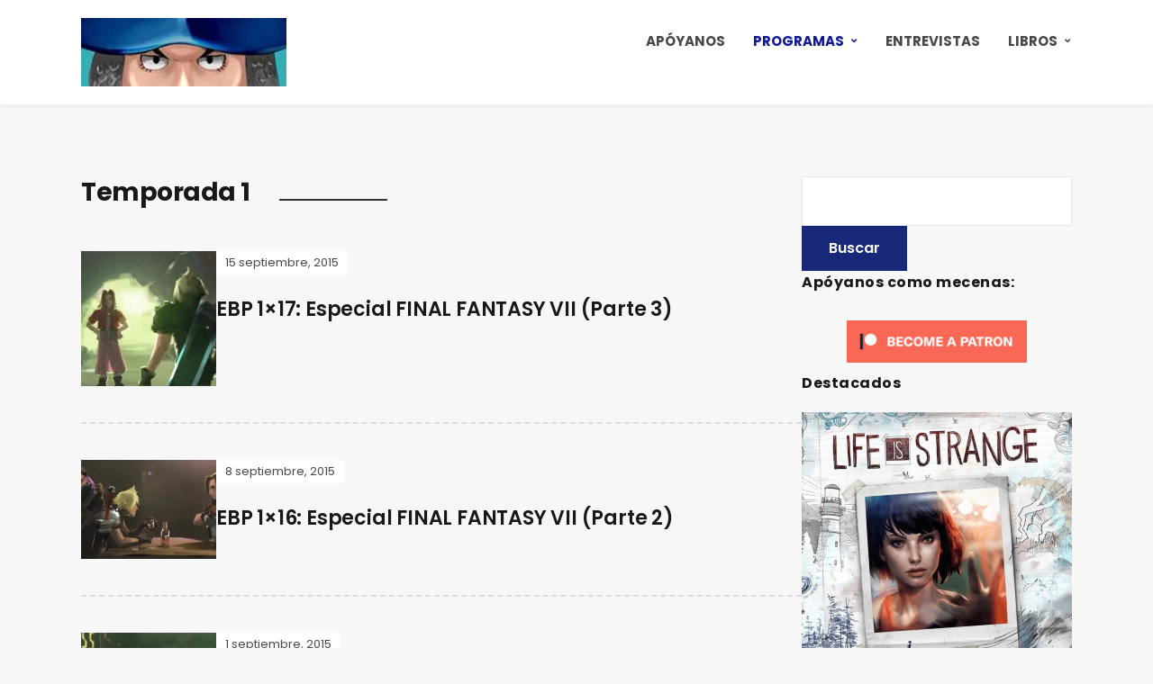

--- FILE ---
content_type: text/html; charset=UTF-8
request_url: https://elbatallonpluto.com/category/programas/temporada1/
body_size: 16851
content:
<!DOCTYPE html>
<html lang="es">
<head>
	<meta charset="UTF-8" />
	<meta http-equiv="X-UA-Compatible" content="IE=edge" />
	<meta name="viewport" content="width=device-width, initial-scale=1.0" />
<link rel="profile" href="//gmpg.org/xfn/11" />
	<title>Temporada 1 &#8211; El Batallón Pluto</title>
<meta name='robots' content='max-image-preview:large' />
	<style>img:is([sizes="auto" i], [sizes^="auto," i]) { contain-intrinsic-size: 3000px 1500px }</style>
	<link rel='dns-prefetch' href='//secure.gravatar.com' />
<link rel='dns-prefetch' href='//stats.wp.com' />
<link rel='dns-prefetch' href='//v0.wordpress.com' />
<link rel='dns-prefetch' href='//jetpack.wordpress.com' />
<link rel='dns-prefetch' href='//s0.wp.com' />
<link rel='dns-prefetch' href='//public-api.wordpress.com' />
<link rel='dns-prefetch' href='//0.gravatar.com' />
<link rel='dns-prefetch' href='//1.gravatar.com' />
<link rel='dns-prefetch' href='//2.gravatar.com' />
<link rel='preconnect' href='//c0.wp.com' />
<link rel='preconnect' href='//i0.wp.com' />
<link rel="alternate" type="application/rss+xml" title="El Batallón Pluto &raquo; Feed" href="https://elbatallonpluto.com/feed/" />
<link rel="alternate" type="application/rss+xml" title="El Batallón Pluto &raquo; Feed de los comentarios" href="https://elbatallonpluto.com/comments/feed/" />
<link rel="alternate" type="application/rss+xml" title="El Batallón Pluto &raquo; Categoría Temporada 1 del feed" href="https://elbatallonpluto.com/category/programas/temporada1/feed/" />
<script type="text/javascript">
/* <![CDATA[ */
window._wpemojiSettings = {"baseUrl":"https:\/\/s.w.org\/images\/core\/emoji\/16.0.1\/72x72\/","ext":".png","svgUrl":"https:\/\/s.w.org\/images\/core\/emoji\/16.0.1\/svg\/","svgExt":".svg","source":{"concatemoji":"https:\/\/elbatallonpluto.com\/wp-includes\/js\/wp-emoji-release.min.js?ver=6.8.3"}};
/*! This file is auto-generated */
!function(s,n){var o,i,e;function c(e){try{var t={supportTests:e,timestamp:(new Date).valueOf()};sessionStorage.setItem(o,JSON.stringify(t))}catch(e){}}function p(e,t,n){e.clearRect(0,0,e.canvas.width,e.canvas.height),e.fillText(t,0,0);var t=new Uint32Array(e.getImageData(0,0,e.canvas.width,e.canvas.height).data),a=(e.clearRect(0,0,e.canvas.width,e.canvas.height),e.fillText(n,0,0),new Uint32Array(e.getImageData(0,0,e.canvas.width,e.canvas.height).data));return t.every(function(e,t){return e===a[t]})}function u(e,t){e.clearRect(0,0,e.canvas.width,e.canvas.height),e.fillText(t,0,0);for(var n=e.getImageData(16,16,1,1),a=0;a<n.data.length;a++)if(0!==n.data[a])return!1;return!0}function f(e,t,n,a){switch(t){case"flag":return n(e,"\ud83c\udff3\ufe0f\u200d\u26a7\ufe0f","\ud83c\udff3\ufe0f\u200b\u26a7\ufe0f")?!1:!n(e,"\ud83c\udde8\ud83c\uddf6","\ud83c\udde8\u200b\ud83c\uddf6")&&!n(e,"\ud83c\udff4\udb40\udc67\udb40\udc62\udb40\udc65\udb40\udc6e\udb40\udc67\udb40\udc7f","\ud83c\udff4\u200b\udb40\udc67\u200b\udb40\udc62\u200b\udb40\udc65\u200b\udb40\udc6e\u200b\udb40\udc67\u200b\udb40\udc7f");case"emoji":return!a(e,"\ud83e\udedf")}return!1}function g(e,t,n,a){var r="undefined"!=typeof WorkerGlobalScope&&self instanceof WorkerGlobalScope?new OffscreenCanvas(300,150):s.createElement("canvas"),o=r.getContext("2d",{willReadFrequently:!0}),i=(o.textBaseline="top",o.font="600 32px Arial",{});return e.forEach(function(e){i[e]=t(o,e,n,a)}),i}function t(e){var t=s.createElement("script");t.src=e,t.defer=!0,s.head.appendChild(t)}"undefined"!=typeof Promise&&(o="wpEmojiSettingsSupports",i=["flag","emoji"],n.supports={everything:!0,everythingExceptFlag:!0},e=new Promise(function(e){s.addEventListener("DOMContentLoaded",e,{once:!0})}),new Promise(function(t){var n=function(){try{var e=JSON.parse(sessionStorage.getItem(o));if("object"==typeof e&&"number"==typeof e.timestamp&&(new Date).valueOf()<e.timestamp+604800&&"object"==typeof e.supportTests)return e.supportTests}catch(e){}return null}();if(!n){if("undefined"!=typeof Worker&&"undefined"!=typeof OffscreenCanvas&&"undefined"!=typeof URL&&URL.createObjectURL&&"undefined"!=typeof Blob)try{var e="postMessage("+g.toString()+"("+[JSON.stringify(i),f.toString(),p.toString(),u.toString()].join(",")+"));",a=new Blob([e],{type:"text/javascript"}),r=new Worker(URL.createObjectURL(a),{name:"wpTestEmojiSupports"});return void(r.onmessage=function(e){c(n=e.data),r.terminate(),t(n)})}catch(e){}c(n=g(i,f,p,u))}t(n)}).then(function(e){for(var t in e)n.supports[t]=e[t],n.supports.everything=n.supports.everything&&n.supports[t],"flag"!==t&&(n.supports.everythingExceptFlag=n.supports.everythingExceptFlag&&n.supports[t]);n.supports.everythingExceptFlag=n.supports.everythingExceptFlag&&!n.supports.flag,n.DOMReady=!1,n.readyCallback=function(){n.DOMReady=!0}}).then(function(){return e}).then(function(){var e;n.supports.everything||(n.readyCallback(),(e=n.source||{}).concatemoji?t(e.concatemoji):e.wpemoji&&e.twemoji&&(t(e.twemoji),t(e.wpemoji)))}))}((window,document),window._wpemojiSettings);
/* ]]> */
</script>
<link rel='stylesheet' id='pt-cv-public-style-css' href='https://elbatallonpluto.com/wp-content/plugins/content-views-query-and-display-post-page/public/assets/css/cv.css?ver=4.2.1' type='text/css' media='all' />
<style id='wp-emoji-styles-inline-css' type='text/css'>

	img.wp-smiley, img.emoji {
		display: inline !important;
		border: none !important;
		box-shadow: none !important;
		height: 1em !important;
		width: 1em !important;
		margin: 0 0.07em !important;
		vertical-align: -0.1em !important;
		background: none !important;
		padding: 0 !important;
	}
</style>
<link rel='stylesheet' id='wp-block-library-css' href='https://c0.wp.com/c/6.8.3/wp-includes/css/dist/block-library/style.min.css' type='text/css' media='all' />
<style id='classic-theme-styles-inline-css' type='text/css'>
/*! This file is auto-generated */
.wp-block-button__link{color:#fff;background-color:#32373c;border-radius:9999px;box-shadow:none;text-decoration:none;padding:calc(.667em + 2px) calc(1.333em + 2px);font-size:1.125em}.wp-block-file__button{background:#32373c;color:#fff;text-decoration:none}
</style>
<link rel='stylesheet' id='mediaelement-css' href='https://c0.wp.com/c/6.8.3/wp-includes/js/mediaelement/mediaelementplayer-legacy.min.css' type='text/css' media='all' />
<link rel='stylesheet' id='wp-mediaelement-css' href='https://c0.wp.com/c/6.8.3/wp-includes/js/mediaelement/wp-mediaelement.min.css' type='text/css' media='all' />
<style id='jetpack-sharing-buttons-style-inline-css' type='text/css'>
.jetpack-sharing-buttons__services-list{display:flex;flex-direction:row;flex-wrap:wrap;gap:0;list-style-type:none;margin:5px;padding:0}.jetpack-sharing-buttons__services-list.has-small-icon-size{font-size:12px}.jetpack-sharing-buttons__services-list.has-normal-icon-size{font-size:16px}.jetpack-sharing-buttons__services-list.has-large-icon-size{font-size:24px}.jetpack-sharing-buttons__services-list.has-huge-icon-size{font-size:36px}@media print{.jetpack-sharing-buttons__services-list{display:none!important}}.editor-styles-wrapper .wp-block-jetpack-sharing-buttons{gap:0;padding-inline-start:0}ul.jetpack-sharing-buttons__services-list.has-background{padding:1.25em 2.375em}
</style>
<style id='global-styles-inline-css' type='text/css'>
:root{--wp--preset--aspect-ratio--square: 1;--wp--preset--aspect-ratio--4-3: 4/3;--wp--preset--aspect-ratio--3-4: 3/4;--wp--preset--aspect-ratio--3-2: 3/2;--wp--preset--aspect-ratio--2-3: 2/3;--wp--preset--aspect-ratio--16-9: 16/9;--wp--preset--aspect-ratio--9-16: 9/16;--wp--preset--color--black: #000000;--wp--preset--color--cyan-bluish-gray: #abb8c3;--wp--preset--color--white: #ffffff;--wp--preset--color--pale-pink: #f78da7;--wp--preset--color--vivid-red: #cf2e2e;--wp--preset--color--luminous-vivid-orange: #ff6900;--wp--preset--color--luminous-vivid-amber: #fcb900;--wp--preset--color--light-green-cyan: #7bdcb5;--wp--preset--color--vivid-green-cyan: #00d084;--wp--preset--color--pale-cyan-blue: #8ed1fc;--wp--preset--color--vivid-cyan-blue: #0693e3;--wp--preset--color--vivid-purple: #9b51e0;--wp--preset--gradient--vivid-cyan-blue-to-vivid-purple: linear-gradient(135deg,rgba(6,147,227,1) 0%,rgb(155,81,224) 100%);--wp--preset--gradient--light-green-cyan-to-vivid-green-cyan: linear-gradient(135deg,rgb(122,220,180) 0%,rgb(0,208,130) 100%);--wp--preset--gradient--luminous-vivid-amber-to-luminous-vivid-orange: linear-gradient(135deg,rgba(252,185,0,1) 0%,rgba(255,105,0,1) 100%);--wp--preset--gradient--luminous-vivid-orange-to-vivid-red: linear-gradient(135deg,rgba(255,105,0,1) 0%,rgb(207,46,46) 100%);--wp--preset--gradient--very-light-gray-to-cyan-bluish-gray: linear-gradient(135deg,rgb(238,238,238) 0%,rgb(169,184,195) 100%);--wp--preset--gradient--cool-to-warm-spectrum: linear-gradient(135deg,rgb(74,234,220) 0%,rgb(151,120,209) 20%,rgb(207,42,186) 40%,rgb(238,44,130) 60%,rgb(251,105,98) 80%,rgb(254,248,76) 100%);--wp--preset--gradient--blush-light-purple: linear-gradient(135deg,rgb(255,206,236) 0%,rgb(152,150,240) 100%);--wp--preset--gradient--blush-bordeaux: linear-gradient(135deg,rgb(254,205,165) 0%,rgb(254,45,45) 50%,rgb(107,0,62) 100%);--wp--preset--gradient--luminous-dusk: linear-gradient(135deg,rgb(255,203,112) 0%,rgb(199,81,192) 50%,rgb(65,88,208) 100%);--wp--preset--gradient--pale-ocean: linear-gradient(135deg,rgb(255,245,203) 0%,rgb(182,227,212) 50%,rgb(51,167,181) 100%);--wp--preset--gradient--electric-grass: linear-gradient(135deg,rgb(202,248,128) 0%,rgb(113,206,126) 100%);--wp--preset--gradient--midnight: linear-gradient(135deg,rgb(2,3,129) 0%,rgb(40,116,252) 100%);--wp--preset--font-size--small: 13px;--wp--preset--font-size--medium: 20px;--wp--preset--font-size--large: 36px;--wp--preset--font-size--x-large: 42px;--wp--preset--spacing--20: 0.44rem;--wp--preset--spacing--30: 0.67rem;--wp--preset--spacing--40: 1rem;--wp--preset--spacing--50: 1.5rem;--wp--preset--spacing--60: 2.25rem;--wp--preset--spacing--70: 3.38rem;--wp--preset--spacing--80: 5.06rem;--wp--preset--shadow--natural: 6px 6px 9px rgba(0, 0, 0, 0.2);--wp--preset--shadow--deep: 12px 12px 50px rgba(0, 0, 0, 0.4);--wp--preset--shadow--sharp: 6px 6px 0px rgba(0, 0, 0, 0.2);--wp--preset--shadow--outlined: 6px 6px 0px -3px rgba(255, 255, 255, 1), 6px 6px rgba(0, 0, 0, 1);--wp--preset--shadow--crisp: 6px 6px 0px rgba(0, 0, 0, 1);}:where(.is-layout-flex){gap: 0.5em;}:where(.is-layout-grid){gap: 0.5em;}body .is-layout-flex{display: flex;}.is-layout-flex{flex-wrap: wrap;align-items: center;}.is-layout-flex > :is(*, div){margin: 0;}body .is-layout-grid{display: grid;}.is-layout-grid > :is(*, div){margin: 0;}:where(.wp-block-columns.is-layout-flex){gap: 2em;}:where(.wp-block-columns.is-layout-grid){gap: 2em;}:where(.wp-block-post-template.is-layout-flex){gap: 1.25em;}:where(.wp-block-post-template.is-layout-grid){gap: 1.25em;}.has-black-color{color: var(--wp--preset--color--black) !important;}.has-cyan-bluish-gray-color{color: var(--wp--preset--color--cyan-bluish-gray) !important;}.has-white-color{color: var(--wp--preset--color--white) !important;}.has-pale-pink-color{color: var(--wp--preset--color--pale-pink) !important;}.has-vivid-red-color{color: var(--wp--preset--color--vivid-red) !important;}.has-luminous-vivid-orange-color{color: var(--wp--preset--color--luminous-vivid-orange) !important;}.has-luminous-vivid-amber-color{color: var(--wp--preset--color--luminous-vivid-amber) !important;}.has-light-green-cyan-color{color: var(--wp--preset--color--light-green-cyan) !important;}.has-vivid-green-cyan-color{color: var(--wp--preset--color--vivid-green-cyan) !important;}.has-pale-cyan-blue-color{color: var(--wp--preset--color--pale-cyan-blue) !important;}.has-vivid-cyan-blue-color{color: var(--wp--preset--color--vivid-cyan-blue) !important;}.has-vivid-purple-color{color: var(--wp--preset--color--vivid-purple) !important;}.has-black-background-color{background-color: var(--wp--preset--color--black) !important;}.has-cyan-bluish-gray-background-color{background-color: var(--wp--preset--color--cyan-bluish-gray) !important;}.has-white-background-color{background-color: var(--wp--preset--color--white) !important;}.has-pale-pink-background-color{background-color: var(--wp--preset--color--pale-pink) !important;}.has-vivid-red-background-color{background-color: var(--wp--preset--color--vivid-red) !important;}.has-luminous-vivid-orange-background-color{background-color: var(--wp--preset--color--luminous-vivid-orange) !important;}.has-luminous-vivid-amber-background-color{background-color: var(--wp--preset--color--luminous-vivid-amber) !important;}.has-light-green-cyan-background-color{background-color: var(--wp--preset--color--light-green-cyan) !important;}.has-vivid-green-cyan-background-color{background-color: var(--wp--preset--color--vivid-green-cyan) !important;}.has-pale-cyan-blue-background-color{background-color: var(--wp--preset--color--pale-cyan-blue) !important;}.has-vivid-cyan-blue-background-color{background-color: var(--wp--preset--color--vivid-cyan-blue) !important;}.has-vivid-purple-background-color{background-color: var(--wp--preset--color--vivid-purple) !important;}.has-black-border-color{border-color: var(--wp--preset--color--black) !important;}.has-cyan-bluish-gray-border-color{border-color: var(--wp--preset--color--cyan-bluish-gray) !important;}.has-white-border-color{border-color: var(--wp--preset--color--white) !important;}.has-pale-pink-border-color{border-color: var(--wp--preset--color--pale-pink) !important;}.has-vivid-red-border-color{border-color: var(--wp--preset--color--vivid-red) !important;}.has-luminous-vivid-orange-border-color{border-color: var(--wp--preset--color--luminous-vivid-orange) !important;}.has-luminous-vivid-amber-border-color{border-color: var(--wp--preset--color--luminous-vivid-amber) !important;}.has-light-green-cyan-border-color{border-color: var(--wp--preset--color--light-green-cyan) !important;}.has-vivid-green-cyan-border-color{border-color: var(--wp--preset--color--vivid-green-cyan) !important;}.has-pale-cyan-blue-border-color{border-color: var(--wp--preset--color--pale-cyan-blue) !important;}.has-vivid-cyan-blue-border-color{border-color: var(--wp--preset--color--vivid-cyan-blue) !important;}.has-vivid-purple-border-color{border-color: var(--wp--preset--color--vivid-purple) !important;}.has-vivid-cyan-blue-to-vivid-purple-gradient-background{background: var(--wp--preset--gradient--vivid-cyan-blue-to-vivid-purple) !important;}.has-light-green-cyan-to-vivid-green-cyan-gradient-background{background: var(--wp--preset--gradient--light-green-cyan-to-vivid-green-cyan) !important;}.has-luminous-vivid-amber-to-luminous-vivid-orange-gradient-background{background: var(--wp--preset--gradient--luminous-vivid-amber-to-luminous-vivid-orange) !important;}.has-luminous-vivid-orange-to-vivid-red-gradient-background{background: var(--wp--preset--gradient--luminous-vivid-orange-to-vivid-red) !important;}.has-very-light-gray-to-cyan-bluish-gray-gradient-background{background: var(--wp--preset--gradient--very-light-gray-to-cyan-bluish-gray) !important;}.has-cool-to-warm-spectrum-gradient-background{background: var(--wp--preset--gradient--cool-to-warm-spectrum) !important;}.has-blush-light-purple-gradient-background{background: var(--wp--preset--gradient--blush-light-purple) !important;}.has-blush-bordeaux-gradient-background{background: var(--wp--preset--gradient--blush-bordeaux) !important;}.has-luminous-dusk-gradient-background{background: var(--wp--preset--gradient--luminous-dusk) !important;}.has-pale-ocean-gradient-background{background: var(--wp--preset--gradient--pale-ocean) !important;}.has-electric-grass-gradient-background{background: var(--wp--preset--gradient--electric-grass) !important;}.has-midnight-gradient-background{background: var(--wp--preset--gradient--midnight) !important;}.has-small-font-size{font-size: var(--wp--preset--font-size--small) !important;}.has-medium-font-size{font-size: var(--wp--preset--font-size--medium) !important;}.has-large-font-size{font-size: var(--wp--preset--font-size--large) !important;}.has-x-large-font-size{font-size: var(--wp--preset--font-size--x-large) !important;}
:where(.wp-block-post-template.is-layout-flex){gap: 1.25em;}:where(.wp-block-post-template.is-layout-grid){gap: 1.25em;}
:where(.wp-block-columns.is-layout-flex){gap: 2em;}:where(.wp-block-columns.is-layout-grid){gap: 2em;}
:root :where(.wp-block-pullquote){font-size: 1.5em;line-height: 1.6;}
</style>
<link rel='stylesheet' id='wpfp-public-style-css' href='https://elbatallonpluto.com/wp-content/plugins/featured-post-creative/assets/css/wpfp-public.css?ver=1.5.7' type='text/css' media='all' />
<link rel='stylesheet' id='podcast-style-css' href='https://elbatallonpluto.com/wp-content/themes/podcast/style.css?ver=1.2.6' type='text/css' media='all' />
<link rel='stylesheet' id='ilovewp-icomoon-css' href='https://elbatallonpluto.com/wp-content/themes/podcast/css/icomoon.css?ver=1.2.6' type='text/css' media='all' />
<link rel='stylesheet' id='cb_p6-css-main-css' href='https://elbatallonpluto.com/wp-content/plugins/patron-button-and-widgets-by-codebard/plugin/templates/default/style.css?ver=6.8.3' type='text/css' media='all' />
<script type="text/javascript" src="https://c0.wp.com/c/6.8.3/wp-includes/js/jquery/jquery.min.js" id="jquery-core-js"></script>
<script type="text/javascript" src="https://c0.wp.com/c/6.8.3/wp-includes/js/jquery/jquery-migrate.min.js" id="jquery-migrate-js"></script>
<script type="text/javascript" src="https://elbatallonpluto.com/wp-content/themes/podcast/js/superfish.min.js?ver=1" id="jquery-superfish-js"></script>
<link rel="https://api.w.org/" href="https://elbatallonpluto.com/wp-json/" /><link rel="alternate" title="JSON" type="application/json" href="https://elbatallonpluto.com/wp-json/wp/v2/categories/182" /><link rel="EditURI" type="application/rsd+xml" title="RSD" href="https://elbatallonpluto.com/xmlrpc.php?rsd" />
<meta name="cdp-version" content="1.4.6" />	<style>img#wpstats{display:none}</style>
		<meta name="generator" content="Elementor 3.34.1; features: e_font_icon_svg, additional_custom_breakpoints; settings: css_print_method-external, google_font-enabled, font_display-auto">
			<style>
				.e-con.e-parent:nth-of-type(n+4):not(.e-lazyloaded):not(.e-no-lazyload),
				.e-con.e-parent:nth-of-type(n+4):not(.e-lazyloaded):not(.e-no-lazyload) * {
					background-image: none !important;
				}
				@media screen and (max-height: 1024px) {
					.e-con.e-parent:nth-of-type(n+3):not(.e-lazyloaded):not(.e-no-lazyload),
					.e-con.e-parent:nth-of-type(n+3):not(.e-lazyloaded):not(.e-no-lazyload) * {
						background-image: none !important;
					}
				}
				@media screen and (max-height: 640px) {
					.e-con.e-parent:nth-of-type(n+2):not(.e-lazyloaded):not(.e-no-lazyload),
					.e-con.e-parent:nth-of-type(n+2):not(.e-lazyloaded):not(.e-no-lazyload) * {
						background-image: none !important;
					}
				}
			</style>
			
<!-- Jetpack Open Graph Tags -->
<meta property="og:type" content="website" />
<meta property="og:title" content="Temporada 1 &#8211; El Batallón Pluto" />
<meta property="og:url" content="https://elbatallonpluto.com/category/programas/temporada1/" />
<meta property="og:site_name" content="El Batallón Pluto" />
<meta property="og:image" content="https://s0.wp.com/i/blank.jpg" />
<meta property="og:image:width" content="200" />
<meta property="og:image:height" content="200" />
<meta property="og:image:alt" content="" />
<meta property="og:locale" content="es_ES" />

<!-- End Jetpack Open Graph Tags -->
<link rel="icon" href="https://i0.wp.com/elbatallonpluto.com/wp-content/uploads/2015/09/favicon.png?fit=16%2C16&#038;ssl=1" sizes="32x32" />
<link rel="icon" href="https://i0.wp.com/elbatallonpluto.com/wp-content/uploads/2015/09/favicon.png?fit=16%2C16&#038;ssl=1" sizes="192x192" />
<link rel="apple-touch-icon" href="https://i0.wp.com/elbatallonpluto.com/wp-content/uploads/2015/09/favicon.png?fit=16%2C16&#038;ssl=1" />
<meta name="msapplication-TileImage" content="https://i0.wp.com/elbatallonpluto.com/wp-content/uploads/2015/09/favicon.png?fit=16%2C16&#038;ssl=1" />
		<style type="text/css" id="wp-custom-css">
			.site-archive-posts .post-meta-span { display: none; }

.site-archive-posts .entry-excerpt { display: none; }		</style>
		
</head>

<body class="archive category category-temporada1 category-182 wp-custom-logo wp-embed-responsive wp-theme-podcast page-sidebar-right theme-color-blue elementor-default elementor-kit-6643">


<div id="container">

	<a class="skip-link screen-reader-text" href="#site-main">Saltar al contenido</a>

	<div class="site-wrapper-all site-wrapper-boxed">

		<header id="site-masthead" class="site-section site-section-masthead">
			<div class="site-section-wrapper site-section-wrapper-masthead">
				<div id="site-logo"><a href="https://elbatallonpluto.com/" class="custom-logo-link" rel="home"><img width="228" height="76" src="https://i0.wp.com/elbatallonpluto.com/wp-content/uploads/2017/06/cropped-logo-podcast1-4.jpg?fit=228%2C76&amp;ssl=1" class="custom-logo" alt="Logo de El Batallón Pluto" decoding="async" data-attachment-id="3498" data-permalink="https://elbatallonpluto.com/cropped-logo-podcast1-4-jpg/" data-orig-file="https://i0.wp.com/elbatallonpluto.com/wp-content/uploads/2017/06/cropped-logo-podcast1-4.jpg?fit=228%2C76&amp;ssl=1" data-orig-size="228,76" data-comments-opened="1" data-image-meta="{&quot;aperture&quot;:&quot;0&quot;,&quot;credit&quot;:&quot;&quot;,&quot;camera&quot;:&quot;&quot;,&quot;caption&quot;:&quot;&quot;,&quot;created_timestamp&quot;:&quot;0&quot;,&quot;copyright&quot;:&quot;&quot;,&quot;focal_length&quot;:&quot;0&quot;,&quot;iso&quot;:&quot;0&quot;,&quot;shutter_speed&quot;:&quot;0&quot;,&quot;title&quot;:&quot;&quot;,&quot;orientation&quot;:&quot;0&quot;}" data-image-title="cropped-logo-podcast1-4.jpg" data-image-description="&lt;p&gt;http://elbatallonpluto.com/wp-content/uploads/2017/06/cropped-logo-podcast1-4.jpg&lt;/p&gt;
" data-image-caption="" data-medium-file="https://i0.wp.com/elbatallonpluto.com/wp-content/uploads/2017/06/cropped-logo-podcast1-4.jpg?fit=228%2C76&amp;ssl=1" data-large-file="https://i0.wp.com/elbatallonpluto.com/wp-content/uploads/2017/06/cropped-logo-podcast1-4.jpg?fit=228%2C76&amp;ssl=1" /></a></div><!-- #site-logo -->
				<div id="site-section-primary-menu">

					<span id="site-mobile-menu-toggle">
	<button class="site-toggle-anchor">
		<span class="site-toggle-icon site-toggle-icon-open is-visible icon-icomoon ilovewp-icon-bars"></span>
		<span class="site-toggle-label site-toggle-label-open is-visible">Menú</span>
		<span class="site-toggle-icon site-toggle-icon-close icon-icomoon ilovewp-icon-bars"></span>
		<span class="site-toggle-label site-toggle-label-close">Menú</span>
	</button><!-- .site-toggle-anchor -->
</span><!-- #site-mobile-menu-toggle --><div id="site-mobile-menu">
	<div class="menu-wrapper">

				<nav class="mobile-menu" aria-label="Menú móvil">
			<ul id="menu-programas" class="menu"><li id="menu-item-3334" class="menu-item menu-item-type-post_type menu-item-object-page menu-item-3334"><a href="https://elbatallonpluto.com/mecenas/">APÓYANOS</a></li>
<li id="menu-item-451" class="menu-item menu-item-type-taxonomy menu-item-object-category current-category-ancestor current-menu-ancestor current-menu-parent current-category-parent menu-item-has-children menu-item-451"><a href="https://elbatallonpluto.com/category/programas/">PROGRAMAS</a><button class="sub-menu-toggle toggle-anchor"><span class="screen-reader-text">Mostrar el submenú</span><i class="icon-icomoon ilovewp-icon-chevron-down"></i></span></button>
<ul class="sub-menu">
	<li id="menu-item-9332" class="menu-item menu-item-type-taxonomy menu-item-object-category current-menu-item menu-item-9332"><a href="https://elbatallonpluto.com/category/programas/temporada1/" aria-current="page">Temporada 1</a></li>
	<li id="menu-item-9333" class="menu-item menu-item-type-taxonomy menu-item-object-category menu-item-9333"><a href="https://elbatallonpluto.com/category/programas/temporada2/">Temporada 2</a></li>
	<li id="menu-item-9334" class="menu-item menu-item-type-taxonomy menu-item-object-category menu-item-9334"><a href="https://elbatallonpluto.com/category/programas/temporada-3/">Temporada 3</a></li>
	<li id="menu-item-9335" class="menu-item menu-item-type-taxonomy menu-item-object-category menu-item-9335"><a href="https://elbatallonpluto.com/category/programas/temporada-4/">Temporada 4</a></li>
	<li id="menu-item-9336" class="menu-item menu-item-type-taxonomy menu-item-object-category menu-item-9336"><a href="https://elbatallonpluto.com/category/programas/temporada-5/">Temporada 5</a></li>
	<li id="menu-item-9337" class="menu-item menu-item-type-taxonomy menu-item-object-category menu-item-9337"><a href="https://elbatallonpluto.com/category/programas/temporada-6/">Temporada 6</a></li>
	<li id="menu-item-9338" class="menu-item menu-item-type-taxonomy menu-item-object-category menu-item-9338"><a href="https://elbatallonpluto.com/category/programas/temporada-7/">Temporada 7</a></li>
	<li id="menu-item-9339" class="menu-item menu-item-type-taxonomy menu-item-object-category menu-item-9339"><a href="https://elbatallonpluto.com/category/programas/temporada8/">Temporada 8</a></li>
	<li id="menu-item-9292" class="menu-item menu-item-type-taxonomy menu-item-object-category menu-item-9292"><a href="https://elbatallonpluto.com/category/programas/temporada9/">Temporada 9</a></li>
	<li id="menu-item-10156" class="menu-item menu-item-type-taxonomy menu-item-object-category menu-item-10156"><a href="https://elbatallonpluto.com/category/programas/temporada-10/">Temporada 10</a></li>
	<li id="menu-item-9340" class="menu-item menu-item-type-taxonomy menu-item-object-category menu-item-9340"><a href="https://elbatallonpluto.com/category/programas/mecenas/">Contenido para mecenas</a></li>
	<li id="menu-item-9341" class="menu-item menu-item-type-taxonomy menu-item-object-category menu-item-9341"><a href="https://elbatallonpluto.com/category/programas/el-batallon-responde/">El Batallón Responde</a></li>
	<li id="menu-item-9343" class="menu-item menu-item-type-taxonomy menu-item-object-category menu-item-9343"><a href="https://elbatallonpluto.com/category/programas/la-mogured/">La Mogured</a></li>
	<li id="menu-item-9342" class="menu-item menu-item-type-taxonomy menu-item-object-category menu-item-9342"><a href="https://elbatallonpluto.com/category/programas/informe-mision/">Informe de Misión</a></li>
</ul>
</li>
<li id="menu-item-9820" class="menu-item menu-item-type-post_type menu-item-object-page menu-item-9820"><a href="https://elbatallonpluto.com/entrevistas/">ENTREVISTAS</a></li>
<li id="menu-item-7682" class="menu-item menu-item-type-taxonomy menu-item-object-category menu-item-has-children menu-item-7682"><a href="https://elbatallonpluto.com/category/libros/">LIBROS</a><button class="sub-menu-toggle toggle-anchor"><span class="screen-reader-text">Mostrar el submenú</span><i class="icon-icomoon ilovewp-icon-chevron-down"></i></span></button>
<ul class="sub-menu">
	<li id="menu-item-4032" class="menu-item menu-item-type-post_type menu-item-object-page menu-item-4032"><a href="https://elbatallonpluto.com/fabula-nova-crystallis-el-universo-de-final-fantasy-xiii/">Fabula Nova Crystallis: El universo de Final Fantasy XIII</a></li>
	<li id="menu-item-7683" class="menu-item menu-item-type-post_type menu-item-object-page menu-item-7683"><a href="https://elbatallonpluto.com/construir-el-infinito-introduccion-al-diseno-narrativo-en-videojuegos/">Construir el infinito. Introducción al diseño narrativo en videojuegos</a></li>
</ul>
</li>
</ul>		</nav><!-- .mobile-menu -->
	</div><!-- .menu-wrapper -->
</div><!-- #site-mobile-menu -->
					<nav id="site-primary-nav"><ul id="site-primary-menu" class="large-nav sf-menu"><li class="menu-item menu-item-type-post_type menu-item-object-page menu-item-3334"><a href="https://elbatallonpluto.com/mecenas/">APÓYANOS</a></li>
<li class="menu-item menu-item-type-taxonomy menu-item-object-category current-category-ancestor current-menu-ancestor current-menu-parent current-category-parent menu-item-has-children menu-item-451"><a href="https://elbatallonpluto.com/category/programas/">PROGRAMAS</a>
<ul class="sub-menu">
	<li class="menu-item menu-item-type-taxonomy menu-item-object-category current-menu-item menu-item-9332"><a href="https://elbatallonpluto.com/category/programas/temporada1/" aria-current="page">Temporada 1</a></li>
	<li class="menu-item menu-item-type-taxonomy menu-item-object-category menu-item-9333"><a href="https://elbatallonpluto.com/category/programas/temporada2/">Temporada 2</a></li>
	<li class="menu-item menu-item-type-taxonomy menu-item-object-category menu-item-9334"><a href="https://elbatallonpluto.com/category/programas/temporada-3/">Temporada 3</a></li>
	<li class="menu-item menu-item-type-taxonomy menu-item-object-category menu-item-9335"><a href="https://elbatallonpluto.com/category/programas/temporada-4/">Temporada 4</a></li>
	<li class="menu-item menu-item-type-taxonomy menu-item-object-category menu-item-9336"><a href="https://elbatallonpluto.com/category/programas/temporada-5/">Temporada 5</a></li>
	<li class="menu-item menu-item-type-taxonomy menu-item-object-category menu-item-9337"><a href="https://elbatallonpluto.com/category/programas/temporada-6/">Temporada 6</a></li>
	<li class="menu-item menu-item-type-taxonomy menu-item-object-category menu-item-9338"><a href="https://elbatallonpluto.com/category/programas/temporada-7/">Temporada 7</a></li>
	<li class="menu-item menu-item-type-taxonomy menu-item-object-category menu-item-9339"><a href="https://elbatallonpluto.com/category/programas/temporada8/">Temporada 8</a></li>
	<li class="menu-item menu-item-type-taxonomy menu-item-object-category menu-item-9292"><a href="https://elbatallonpluto.com/category/programas/temporada9/">Temporada 9</a></li>
	<li class="menu-item menu-item-type-taxonomy menu-item-object-category menu-item-10156"><a href="https://elbatallonpluto.com/category/programas/temporada-10/">Temporada 10</a></li>
	<li class="menu-item menu-item-type-taxonomy menu-item-object-category menu-item-9340"><a href="https://elbatallonpluto.com/category/programas/mecenas/">Contenido para mecenas</a></li>
	<li class="menu-item menu-item-type-taxonomy menu-item-object-category menu-item-9341"><a href="https://elbatallonpluto.com/category/programas/el-batallon-responde/">El Batallón Responde</a></li>
	<li class="menu-item menu-item-type-taxonomy menu-item-object-category menu-item-9343"><a href="https://elbatallonpluto.com/category/programas/la-mogured/">La Mogured</a></li>
	<li class="menu-item menu-item-type-taxonomy menu-item-object-category menu-item-9342"><a href="https://elbatallonpluto.com/category/programas/informe-mision/">Informe de Misión</a></li>
</ul>
</li>
<li class="menu-item menu-item-type-post_type menu-item-object-page menu-item-9820"><a href="https://elbatallonpluto.com/entrevistas/">ENTREVISTAS</a></li>
<li class="menu-item menu-item-type-taxonomy menu-item-object-category menu-item-has-children menu-item-7682"><a href="https://elbatallonpluto.com/category/libros/">LIBROS</a>
<ul class="sub-menu">
	<li class="menu-item menu-item-type-post_type menu-item-object-page menu-item-4032"><a href="https://elbatallonpluto.com/fabula-nova-crystallis-el-universo-de-final-fantasy-xiii/">Fabula Nova Crystallis: El universo de Final Fantasy XIII</a></li>
	<li class="menu-item menu-item-type-post_type menu-item-object-page menu-item-7683"><a href="https://elbatallonpluto.com/construir-el-infinito-introduccion-al-diseno-narrativo-en-videojuegos/">Construir el infinito. Introducción al diseño narrativo en videojuegos</a></li>
</ul>
</li>
</ul>				</nav><!-- #site-primary-nav -->
								</div><!-- #site-section-primary-menu -->
			</div><!-- .site-section-wrapper .site-section-wrapper-masthead -->
		</header><!-- #site-masthead .site-section-masthead -->
<main id="site-main">

	<div class="site-page-content">
		<div class="site-section-wrapper site-section-wrapper-main">

			<div class="site-column site-column-content"><div class="site-column-wrapper"><!-- .site-column .site-column-1 .site-column-aside --><h1 class="page-title archives-title"><span class="page-title-span">Temporada 1</span></h1><ul class="site-archive-posts">

	<li class="site-archive-post has-post-thumbnail post-162 post type-post status-publish format-standard hentry category-programas category-temporada1 tag-especial tag-final-fantasy-vii tag-parte-3 tag-playstation">

		<div class="site-column-widget-wrapper">
						<div class="entry-thumbnail">
				<div class="entry-thumbnail-wrapper"><a href="https://elbatallonpluto.com/2015/09/15/ebp-1x17-especial-final-fantasy-vii-parte-3/" rel="bookmark"><img fetchpriority="high" width="340" height="230" src="https://i0.wp.com/elbatallonpluto.com/wp-content/uploads/2015/09/22.jpg?resize=340%2C230&amp;ssl=1" class="mobile-thumbnail-large wp-post-image" alt="" decoding="async" srcset="https://i0.wp.com/elbatallonpluto.com/wp-content/uploads/2015/09/22.jpg?resize=340%2C230&amp;ssl=1 340w, https://i0.wp.com/elbatallonpluto.com/wp-content/uploads/2015/09/22.jpg?zoom=2&amp;resize=340%2C230&amp;ssl=1 680w, https://i0.wp.com/elbatallonpluto.com/wp-content/uploads/2015/09/22.jpg?zoom=3&amp;resize=340%2C230&amp;ssl=1 1020w" sizes="(max-width: 340px) 100vw, 340px" data-attachment-id="3632" data-permalink="https://elbatallonpluto.com/2015/09/15/ebp-1x17-especial-final-fantasy-vii-parte-3/attachment/22/" data-orig-file="https://i0.wp.com/elbatallonpluto.com/wp-content/uploads/2015/09/22.jpg?fit=1024%2C427&amp;ssl=1" data-orig-size="1024,427" data-comments-opened="1" data-image-meta="{&quot;aperture&quot;:&quot;0&quot;,&quot;credit&quot;:&quot;&quot;,&quot;camera&quot;:&quot;&quot;,&quot;caption&quot;:&quot;&quot;,&quot;created_timestamp&quot;:&quot;0&quot;,&quot;copyright&quot;:&quot;&quot;,&quot;focal_length&quot;:&quot;0&quot;,&quot;iso&quot;:&quot;0&quot;,&quot;shutter_speed&quot;:&quot;0&quot;,&quot;title&quot;:&quot;&quot;,&quot;orientation&quot;:&quot;0&quot;}" data-image-title="22" data-image-description="" data-image-caption="" data-medium-file="https://i0.wp.com/elbatallonpluto.com/wp-content/uploads/2015/09/22.jpg?fit=300%2C125&amp;ssl=1" data-large-file="https://i0.wp.com/elbatallonpluto.com/wp-content/uploads/2015/09/22.jpg?fit=750%2C313&amp;ssl=1" /><img width="150" height="150" src="https://i0.wp.com/elbatallonpluto.com/wp-content/uploads/2015/09/22.jpg?resize=150%2C150&amp;ssl=1" class="mobile-thumbnail-small wp-post-image" alt="" decoding="async" srcset="https://i0.wp.com/elbatallonpluto.com/wp-content/uploads/2015/09/22.jpg?resize=50%2C50&amp;ssl=1 50w, https://i0.wp.com/elbatallonpluto.com/wp-content/uploads/2015/09/22.jpg?resize=150%2C150&amp;ssl=1 150w, https://i0.wp.com/elbatallonpluto.com/wp-content/uploads/2015/09/22.jpg?resize=65%2C65&amp;ssl=1 65w, https://i0.wp.com/elbatallonpluto.com/wp-content/uploads/2015/09/22.jpg?zoom=2&amp;resize=150%2C150&amp;ssl=1 300w, https://i0.wp.com/elbatallonpluto.com/wp-content/uploads/2015/09/22.jpg?zoom=3&amp;resize=150%2C150&amp;ssl=1 450w" sizes="(max-width: 150px) 100vw, 150px" data-attachment-id="3632" data-permalink="https://elbatallonpluto.com/2015/09/15/ebp-1x17-especial-final-fantasy-vii-parte-3/attachment/22/" data-orig-file="https://i0.wp.com/elbatallonpluto.com/wp-content/uploads/2015/09/22.jpg?fit=1024%2C427&amp;ssl=1" data-orig-size="1024,427" data-comments-opened="1" data-image-meta="{&quot;aperture&quot;:&quot;0&quot;,&quot;credit&quot;:&quot;&quot;,&quot;camera&quot;:&quot;&quot;,&quot;caption&quot;:&quot;&quot;,&quot;created_timestamp&quot;:&quot;0&quot;,&quot;copyright&quot;:&quot;&quot;,&quot;focal_length&quot;:&quot;0&quot;,&quot;iso&quot;:&quot;0&quot;,&quot;shutter_speed&quot;:&quot;0&quot;,&quot;title&quot;:&quot;&quot;,&quot;orientation&quot;:&quot;0&quot;}" data-image-title="22" data-image-description="" data-image-caption="" data-medium-file="https://i0.wp.com/elbatallonpluto.com/wp-content/uploads/2015/09/22.jpg?fit=300%2C125&amp;ssl=1" data-large-file="https://i0.wp.com/elbatallonpluto.com/wp-content/uploads/2015/09/22.jpg?fit=750%2C313&amp;ssl=1" /></a>				</div><!-- .entry-thumbnail-wrapper -->
			</div><!-- .entry-thumbnail -->			<div class="entry-preview">
				<div class="entry-preview-wrapper">
					<p class="entry-tagline"><span class="post-meta-span post-meta-span-time"><time datetime="2015-09-15" pubdate>15 septiembre, 2015</time></span><span class="post-meta-span post-meta-span-category"><a href="https://elbatallonpluto.com/category/programas/" rel="category tag">Programas</a>, <a href="https://elbatallonpluto.com/category/programas/temporada1/" rel="category tag">Temporada 1</a></span></p><!-- .entry-tagline -->					<h2 class="entry-title"><a href="https://elbatallonpluto.com/2015/09/15/ebp-1x17-especial-final-fantasy-vii-parte-3/">EBP 1&#215;17: Especial FINAL FANTASY VII (Parte 3)</a></h2>
					<p class="entry-excerpt">Tercera y última parte de nuestro especial sobre Final Fantasy VII. Tras explicar los entresijos del desarrollo y su historia, en este capítulo repasamos el resto de títulos de la [&hellip;]</p>
				</div><!-- .entry-preview-wrapper -->
			</div><!-- .entry-preview -->
		</div><!-- .site-column-widget-wrapper -->

	</li><!-- .site-archive-post --><li class="site-archive-post has-post-thumbnail post-158 post type-post status-publish format-standard hentry category-programas category-temporada1 tag-especial tag-final-fantasy-vii tag-parte-2 tag-playstation">

		<div class="site-column-widget-wrapper">
						<div class="entry-thumbnail">
				<div class="entry-thumbnail-wrapper"><a href="https://elbatallonpluto.com/2015/09/08/ebp-1x16-especial-final-fantasy-vii-parte-2/" rel="bookmark"><img width="410" height="267" src="https://i0.wp.com/elbatallonpluto.com/wp-content/uploads/2015/09/FFVII-ARTWORK3.jpg?resize=410%2C267&amp;ssl=1" class="mobile-thumbnail-large wp-post-image" alt="" decoding="async" data-attachment-id="163" data-permalink="https://elbatallonpluto.com/2015/09/15/ebp-1x17-especial-final-fantasy-vii-parte-3/ffvii-artwork3/" data-orig-file="https://i0.wp.com/elbatallonpluto.com/wp-content/uploads/2015/09/FFVII-ARTWORK3.jpg?fit=640%2C267&amp;ssl=1" data-orig-size="640,267" data-comments-opened="1" data-image-meta="{&quot;aperture&quot;:&quot;0&quot;,&quot;credit&quot;:&quot;&quot;,&quot;camera&quot;:&quot;&quot;,&quot;caption&quot;:&quot;&quot;,&quot;created_timestamp&quot;:&quot;0&quot;,&quot;copyright&quot;:&quot;&quot;,&quot;focal_length&quot;:&quot;0&quot;,&quot;iso&quot;:&quot;0&quot;,&quot;shutter_speed&quot;:&quot;0&quot;,&quot;title&quot;:&quot;&quot;,&quot;orientation&quot;:&quot;1&quot;}" data-image-title="FFVII-ARTWORK3" data-image-description="" data-image-caption="" data-medium-file="https://i0.wp.com/elbatallonpluto.com/wp-content/uploads/2015/09/FFVII-ARTWORK3.jpg?fit=300%2C125&amp;ssl=1" data-large-file="https://i0.wp.com/elbatallonpluto.com/wp-content/uploads/2015/09/FFVII-ARTWORK3.jpg?fit=640%2C267&amp;ssl=1" /><img width="150" height="110" src="https://i0.wp.com/elbatallonpluto.com/wp-content/uploads/2015/09/FFVII-ARTWORK3.jpg?resize=150%2C110&amp;ssl=1" class="mobile-thumbnail-small wp-post-image" alt="" decoding="async" srcset="https://i0.wp.com/elbatallonpluto.com/wp-content/uploads/2015/09/FFVII-ARTWORK3.jpg?resize=220%2C162&amp;ssl=1 220w, https://i0.wp.com/elbatallonpluto.com/wp-content/uploads/2015/09/FFVII-ARTWORK3.jpg?zoom=2&amp;resize=150%2C110&amp;ssl=1 300w, https://i0.wp.com/elbatallonpluto.com/wp-content/uploads/2015/09/FFVII-ARTWORK3.jpg?zoom=3&amp;resize=150%2C110&amp;ssl=1 450w" sizes="(max-width: 150px) 100vw, 150px" data-attachment-id="163" data-permalink="https://elbatallonpluto.com/2015/09/15/ebp-1x17-especial-final-fantasy-vii-parte-3/ffvii-artwork3/" data-orig-file="https://i0.wp.com/elbatallonpluto.com/wp-content/uploads/2015/09/FFVII-ARTWORK3.jpg?fit=640%2C267&amp;ssl=1" data-orig-size="640,267" data-comments-opened="1" data-image-meta="{&quot;aperture&quot;:&quot;0&quot;,&quot;credit&quot;:&quot;&quot;,&quot;camera&quot;:&quot;&quot;,&quot;caption&quot;:&quot;&quot;,&quot;created_timestamp&quot;:&quot;0&quot;,&quot;copyright&quot;:&quot;&quot;,&quot;focal_length&quot;:&quot;0&quot;,&quot;iso&quot;:&quot;0&quot;,&quot;shutter_speed&quot;:&quot;0&quot;,&quot;title&quot;:&quot;&quot;,&quot;orientation&quot;:&quot;1&quot;}" data-image-title="FFVII-ARTWORK3" data-image-description="" data-image-caption="" data-medium-file="https://i0.wp.com/elbatallonpluto.com/wp-content/uploads/2015/09/FFVII-ARTWORK3.jpg?fit=300%2C125&amp;ssl=1" data-large-file="https://i0.wp.com/elbatallonpluto.com/wp-content/uploads/2015/09/FFVII-ARTWORK3.jpg?fit=640%2C267&amp;ssl=1" /></a>				</div><!-- .entry-thumbnail-wrapper -->
			</div><!-- .entry-thumbnail -->			<div class="entry-preview">
				<div class="entry-preview-wrapper">
					<p class="entry-tagline"><span class="post-meta-span post-meta-span-time"><time datetime="2015-09-08" pubdate>8 septiembre, 2015</time></span><span class="post-meta-span post-meta-span-category"><a href="https://elbatallonpluto.com/category/programas/" rel="category tag">Programas</a>, <a href="https://elbatallonpluto.com/category/programas/temporada1/" rel="category tag">Temporada 1</a></span></p><!-- .entry-tagline -->					<h2 class="entry-title"><a href="https://elbatallonpluto.com/2015/09/08/ebp-1x16-especial-final-fantasy-vii-parte-2/">EBP 1&#215;16: Especial FINAL FANTASY VII (Parte 2)</a></h2>
					<p class="entry-excerpt">Seguimos nuestro especial sobre Final Fantasy VII con esta segunda parte enfocada a hablar de la historia paso a paso, destripando cada detalle del juego. Más de 5 horas en [&hellip;]</p>
				</div><!-- .entry-preview-wrapper -->
			</div><!-- .entry-preview -->
		</div><!-- .site-column-widget-wrapper -->

	</li><!-- .site-archive-post --><li class="site-archive-post has-post-thumbnail post-155 post type-post status-publish format-standard hentry category-programas category-temporada1 tag-especial tag-final-fantasy-vii tag-parte-1 tag-playstation">

		<div class="site-column-widget-wrapper">
						<div class="entry-thumbnail">
				<div class="entry-thumbnail-wrapper"><a href="https://elbatallonpluto.com/2015/09/01/ebp-1x15-especial-final-fantasy-vii-parte-1/" rel="bookmark"><img width="410" height="275" src="https://i0.wp.com/elbatallonpluto.com/wp-content/uploads/2015/09/qozhydbwsz7hginzovbq.jpg?resize=410%2C275&amp;ssl=1" class="mobile-thumbnail-large wp-post-image" alt="" decoding="async" data-attachment-id="159" data-permalink="https://elbatallonpluto.com/2015/09/08/ebp-1x16-especial-final-fantasy-vii-parte-2/qozhydbwsz7hginzovbq/" data-orig-file="https://i0.wp.com/elbatallonpluto.com/wp-content/uploads/2015/09/qozhydbwsz7hginzovbq.jpg?fit=800%2C333&amp;ssl=1" data-orig-size="800,333" data-comments-opened="1" data-image-meta="{&quot;aperture&quot;:&quot;0&quot;,&quot;credit&quot;:&quot;&quot;,&quot;camera&quot;:&quot;&quot;,&quot;caption&quot;:&quot;&quot;,&quot;created_timestamp&quot;:&quot;0&quot;,&quot;copyright&quot;:&quot;&quot;,&quot;focal_length&quot;:&quot;0&quot;,&quot;iso&quot;:&quot;0&quot;,&quot;shutter_speed&quot;:&quot;0&quot;,&quot;title&quot;:&quot;&quot;,&quot;orientation&quot;:&quot;0&quot;}" data-image-title="FFVII-2" data-image-description="" data-image-caption="" data-medium-file="https://i0.wp.com/elbatallonpluto.com/wp-content/uploads/2015/09/qozhydbwsz7hginzovbq.jpg?fit=300%2C125&amp;ssl=1" data-large-file="https://i0.wp.com/elbatallonpluto.com/wp-content/uploads/2015/09/qozhydbwsz7hginzovbq.jpg?fit=750%2C312&amp;ssl=1" /><img width="150" height="110" src="https://i0.wp.com/elbatallonpluto.com/wp-content/uploads/2015/09/qozhydbwsz7hginzovbq.jpg?resize=150%2C110&amp;ssl=1" class="mobile-thumbnail-small wp-post-image" alt="" decoding="async" srcset="https://i0.wp.com/elbatallonpluto.com/wp-content/uploads/2015/09/qozhydbwsz7hginzovbq.jpg?resize=220%2C162&amp;ssl=1 220w, https://i0.wp.com/elbatallonpluto.com/wp-content/uploads/2015/09/qozhydbwsz7hginzovbq.jpg?zoom=2&amp;resize=150%2C110&amp;ssl=1 300w, https://i0.wp.com/elbatallonpluto.com/wp-content/uploads/2015/09/qozhydbwsz7hginzovbq.jpg?zoom=3&amp;resize=150%2C110&amp;ssl=1 450w" sizes="(max-width: 150px) 100vw, 150px" data-attachment-id="159" data-permalink="https://elbatallonpluto.com/2015/09/08/ebp-1x16-especial-final-fantasy-vii-parte-2/qozhydbwsz7hginzovbq/" data-orig-file="https://i0.wp.com/elbatallonpluto.com/wp-content/uploads/2015/09/qozhydbwsz7hginzovbq.jpg?fit=800%2C333&amp;ssl=1" data-orig-size="800,333" data-comments-opened="1" data-image-meta="{&quot;aperture&quot;:&quot;0&quot;,&quot;credit&quot;:&quot;&quot;,&quot;camera&quot;:&quot;&quot;,&quot;caption&quot;:&quot;&quot;,&quot;created_timestamp&quot;:&quot;0&quot;,&quot;copyright&quot;:&quot;&quot;,&quot;focal_length&quot;:&quot;0&quot;,&quot;iso&quot;:&quot;0&quot;,&quot;shutter_speed&quot;:&quot;0&quot;,&quot;title&quot;:&quot;&quot;,&quot;orientation&quot;:&quot;0&quot;}" data-image-title="FFVII-2" data-image-description="" data-image-caption="" data-medium-file="https://i0.wp.com/elbatallonpluto.com/wp-content/uploads/2015/09/qozhydbwsz7hginzovbq.jpg?fit=300%2C125&amp;ssl=1" data-large-file="https://i0.wp.com/elbatallonpluto.com/wp-content/uploads/2015/09/qozhydbwsz7hginzovbq.jpg?fit=750%2C312&amp;ssl=1" /></a>				</div><!-- .entry-thumbnail-wrapper -->
			</div><!-- .entry-thumbnail -->			<div class="entry-preview">
				<div class="entry-preview-wrapper">
					<p class="entry-tagline"><span class="post-meta-span post-meta-span-time"><time datetime="2015-09-01" pubdate>1 septiembre, 2015</time></span><span class="post-meta-span post-meta-span-category"><a href="https://elbatallonpluto.com/category/programas/" rel="category tag">Programas</a>, <a href="https://elbatallonpluto.com/category/programas/temporada1/" rel="category tag">Temporada 1</a></span></p><!-- .entry-tagline -->					<h2 class="entry-title"><a href="https://elbatallonpluto.com/2015/09/01/ebp-1x15-especial-final-fantasy-vii-parte-1/">EBP 1&#215;15: Especial FINAL FANTASY VII (Parte 1)</a></h2>
					<p class="entry-excerpt">¡Al fin hemos vuelto! Hemos estado parte del verano preparando con mucho cariño este sentido homenaje a Final Fantasy VII. Había varios motivos por los que queríamos dedicar un programa especial a [&hellip;]</p>
				</div><!-- .entry-preview-wrapper -->
			</div><!-- .entry-preview -->
		</div><!-- .site-column-widget-wrapper -->

	</li><!-- .site-archive-post --><li class="site-archive-post has-post-thumbnail post-74 post type-post status-publish format-standard hentry category-programas category-temporada1 tag-fallout-new-vegas tag-iwata tag-legend-of-dragoon tag-super-smash-bros">

		<div class="site-column-widget-wrapper">
						<div class="entry-thumbnail">
				<div class="entry-thumbnail-wrapper"><a href="https://elbatallonpluto.com/2015/07/20/ebp-1x14-homenaje-a-satoru-iwata-analisis-de-fallout-new-vegas-y-mas/" rel="bookmark"><img width="410" height="250" src="https://i0.wp.com/elbatallonpluto.com/wp-content/uploads/2015/07/nintendo-direct-satoru-iwata.jpg?resize=410%2C250&amp;ssl=1" class="mobile-thumbnail-large wp-post-image" alt="" decoding="async" data-attachment-id="75" data-permalink="https://elbatallonpluto.com/2015/07/20/ebp-1x14-homenaje-a-satoru-iwata-analisis-de-fallout-new-vegas-y-mas/nintendo-direct-satoru-iwata/" data-orig-file="https://i0.wp.com/elbatallonpluto.com/wp-content/uploads/2015/07/nintendo-direct-satoru-iwata.jpg?fit=670%2C250&amp;ssl=1" data-orig-size="670,250" data-comments-opened="1" data-image-meta="{&quot;aperture&quot;:&quot;0&quot;,&quot;credit&quot;:&quot;&quot;,&quot;camera&quot;:&quot;&quot;,&quot;caption&quot;:&quot;&quot;,&quot;created_timestamp&quot;:&quot;0&quot;,&quot;copyright&quot;:&quot;&quot;,&quot;focal_length&quot;:&quot;0&quot;,&quot;iso&quot;:&quot;0&quot;,&quot;shutter_speed&quot;:&quot;0&quot;,&quot;title&quot;:&quot;&quot;,&quot;orientation&quot;:&quot;1&quot;}" data-image-title="nintendo-direct-satoru-iwata" data-image-description="" data-image-caption="" data-medium-file="https://i0.wp.com/elbatallonpluto.com/wp-content/uploads/2015/07/nintendo-direct-satoru-iwata.jpg?fit=300%2C112&amp;ssl=1" data-large-file="https://i0.wp.com/elbatallonpluto.com/wp-content/uploads/2015/07/nintendo-direct-satoru-iwata.jpg?fit=670%2C250&amp;ssl=1" /><img width="150" height="110" src="https://i0.wp.com/elbatallonpluto.com/wp-content/uploads/2015/07/nintendo-direct-satoru-iwata.jpg?resize=150%2C110&amp;ssl=1" class="mobile-thumbnail-small wp-post-image" alt="" decoding="async" srcset="https://i0.wp.com/elbatallonpluto.com/wp-content/uploads/2015/07/nintendo-direct-satoru-iwata.jpg?resize=220%2C162&amp;ssl=1 220w, https://i0.wp.com/elbatallonpluto.com/wp-content/uploads/2015/07/nintendo-direct-satoru-iwata.jpg?zoom=2&amp;resize=150%2C110&amp;ssl=1 300w, https://i0.wp.com/elbatallonpluto.com/wp-content/uploads/2015/07/nintendo-direct-satoru-iwata.jpg?zoom=3&amp;resize=150%2C110&amp;ssl=1 450w" sizes="(max-width: 150px) 100vw, 150px" data-attachment-id="75" data-permalink="https://elbatallonpluto.com/2015/07/20/ebp-1x14-homenaje-a-satoru-iwata-analisis-de-fallout-new-vegas-y-mas/nintendo-direct-satoru-iwata/" data-orig-file="https://i0.wp.com/elbatallonpluto.com/wp-content/uploads/2015/07/nintendo-direct-satoru-iwata.jpg?fit=670%2C250&amp;ssl=1" data-orig-size="670,250" data-comments-opened="1" data-image-meta="{&quot;aperture&quot;:&quot;0&quot;,&quot;credit&quot;:&quot;&quot;,&quot;camera&quot;:&quot;&quot;,&quot;caption&quot;:&quot;&quot;,&quot;created_timestamp&quot;:&quot;0&quot;,&quot;copyright&quot;:&quot;&quot;,&quot;focal_length&quot;:&quot;0&quot;,&quot;iso&quot;:&quot;0&quot;,&quot;shutter_speed&quot;:&quot;0&quot;,&quot;title&quot;:&quot;&quot;,&quot;orientation&quot;:&quot;1&quot;}" data-image-title="nintendo-direct-satoru-iwata" data-image-description="" data-image-caption="" data-medium-file="https://i0.wp.com/elbatallonpluto.com/wp-content/uploads/2015/07/nintendo-direct-satoru-iwata.jpg?fit=300%2C112&amp;ssl=1" data-large-file="https://i0.wp.com/elbatallonpluto.com/wp-content/uploads/2015/07/nintendo-direct-satoru-iwata.jpg?fit=670%2C250&amp;ssl=1" /></a>				</div><!-- .entry-thumbnail-wrapper -->
			</div><!-- .entry-thumbnail -->			<div class="entry-preview">
				<div class="entry-preview-wrapper">
					<p class="entry-tagline"><span class="post-meta-span post-meta-span-time"><time datetime="2015-07-20" pubdate>20 julio, 2015</time></span><span class="post-meta-span post-meta-span-category"><a href="https://elbatallonpluto.com/category/programas/" rel="category tag">Programas</a>, <a href="https://elbatallonpluto.com/category/programas/temporada1/" rel="category tag">Temporada 1</a></span></p><!-- .entry-tagline -->					<h2 class="entry-title"><a href="https://elbatallonpluto.com/2015/07/20/ebp-1x14-homenaje-a-satoru-iwata-analisis-de-fallout-new-vegas-y-mas/">EBP 1&#215;14: Homenaje a Satoru Iwata, análisis de Fallout: New Vegas y más</a></h2>
					<p class="entry-excerpt">Despedimos la temporada con un programa para el recuerdo. Le dedicamos un sentido homenaje a Iwata-san tras enterarnos de su repentino fallecimiento y analizamos Fallout: New Vegas como el broche [&hellip;]</p>
				</div><!-- .entry-preview-wrapper -->
			</div><!-- .entry-preview -->
		</div><!-- .site-column-widget-wrapper -->

	</li><!-- .site-archive-post --><li class="site-archive-post has-post-thumbnail post-69 post type-post status-publish format-standard hentry category-programas category-temporada1 tag-wii-u tag-wind-waker tag-zelda">

		<div class="site-column-widget-wrapper">
						<div class="entry-thumbnail">
				<div class="entry-thumbnail-wrapper"><a href="https://elbatallonpluto.com/2015/07/13/ebp-1x13-impresiones-de-rocket-league-xbox-one-dobla-sus-ventas-y-mas/" rel="bookmark"><img width="340" height="230" src="https://i0.wp.com/elbatallonpluto.com/wp-content/uploads/2015/07/img_dmolina_20190506-182506_imagenes_lv_terceros_ss_b7e945ac18d86c48b279f26ff6884b5ded2aa1b71920x1080-k0qH-U462076731469Q7F-992x558%40LaVanguardia-Web.jpg?resize=340%2C230&amp;ssl=1" class="mobile-thumbnail-large wp-post-image" alt="" decoding="async" data-attachment-id="3627" data-permalink="https://elbatallonpluto.com/2015/07/13/ebp-1x13-impresiones-de-rocket-league-xbox-one-dobla-sus-ventas-y-mas/img_dmolina_20190506-182506_imagenes_lv_terceros_ss_b7e945ac18d86c48b279f26ff6884b5ded2aa1b71920x1080-k0qh-u462076731469q7f-992x558lavanguardia-web/" data-orig-file="https://i0.wp.com/elbatallonpluto.com/wp-content/uploads/2015/07/img_dmolina_20190506-182506_imagenes_lv_terceros_ss_b7e945ac18d86c48b279f26ff6884b5ded2aa1b71920x1080-k0qH-U462076731469Q7F-992x558%40LaVanguardia-Web.jpg?fit=992%2C558&amp;ssl=1" data-orig-size="992,558" data-comments-opened="1" data-image-meta="{&quot;aperture&quot;:&quot;0&quot;,&quot;credit&quot;:&quot;&quot;,&quot;camera&quot;:&quot;&quot;,&quot;caption&quot;:&quot;&quot;,&quot;created_timestamp&quot;:&quot;0&quot;,&quot;copyright&quot;:&quot;&quot;,&quot;focal_length&quot;:&quot;0&quot;,&quot;iso&quot;:&quot;0&quot;,&quot;shutter_speed&quot;:&quot;0&quot;,&quot;title&quot;:&quot;&quot;,&quot;orientation&quot;:&quot;0&quot;}" data-image-title="img_dmolina_20190506-182506_imagenes_lv_terceros_ss_b7e945ac18d86c48b279f26ff6884b5ded2aa1b71920x1080-k0qH-U462076731469Q7F-992&#215;558@LaVanguardia-Web" data-image-description="" data-image-caption="" data-medium-file="https://i0.wp.com/elbatallonpluto.com/wp-content/uploads/2015/07/img_dmolina_20190506-182506_imagenes_lv_terceros_ss_b7e945ac18d86c48b279f26ff6884b5ded2aa1b71920x1080-k0qH-U462076731469Q7F-992x558%40LaVanguardia-Web.jpg?fit=300%2C169&amp;ssl=1" data-large-file="https://i0.wp.com/elbatallonpluto.com/wp-content/uploads/2015/07/img_dmolina_20190506-182506_imagenes_lv_terceros_ss_b7e945ac18d86c48b279f26ff6884b5ded2aa1b71920x1080-k0qH-U462076731469Q7F-992x558%40LaVanguardia-Web.jpg?fit=750%2C422&amp;ssl=1" /><img width="150" height="150" src="https://i0.wp.com/elbatallonpluto.com/wp-content/uploads/2015/07/img_dmolina_20190506-182506_imagenes_lv_terceros_ss_b7e945ac18d86c48b279f26ff6884b5ded2aa1b71920x1080-k0qH-U462076731469Q7F-992x558%40LaVanguardia-Web.jpg?resize=150%2C150&amp;ssl=1" class="mobile-thumbnail-small wp-post-image" alt="" decoding="async" data-attachment-id="3627" data-permalink="https://elbatallonpluto.com/2015/07/13/ebp-1x13-impresiones-de-rocket-league-xbox-one-dobla-sus-ventas-y-mas/img_dmolina_20190506-182506_imagenes_lv_terceros_ss_b7e945ac18d86c48b279f26ff6884b5ded2aa1b71920x1080-k0qh-u462076731469q7f-992x558lavanguardia-web/" data-orig-file="https://i0.wp.com/elbatallonpluto.com/wp-content/uploads/2015/07/img_dmolina_20190506-182506_imagenes_lv_terceros_ss_b7e945ac18d86c48b279f26ff6884b5ded2aa1b71920x1080-k0qH-U462076731469Q7F-992x558%40LaVanguardia-Web.jpg?fit=992%2C558&amp;ssl=1" data-orig-size="992,558" data-comments-opened="1" data-image-meta="{&quot;aperture&quot;:&quot;0&quot;,&quot;credit&quot;:&quot;&quot;,&quot;camera&quot;:&quot;&quot;,&quot;caption&quot;:&quot;&quot;,&quot;created_timestamp&quot;:&quot;0&quot;,&quot;copyright&quot;:&quot;&quot;,&quot;focal_length&quot;:&quot;0&quot;,&quot;iso&quot;:&quot;0&quot;,&quot;shutter_speed&quot;:&quot;0&quot;,&quot;title&quot;:&quot;&quot;,&quot;orientation&quot;:&quot;0&quot;}" data-image-title="img_dmolina_20190506-182506_imagenes_lv_terceros_ss_b7e945ac18d86c48b279f26ff6884b5ded2aa1b71920x1080-k0qH-U462076731469Q7F-992&#215;558@LaVanguardia-Web" data-image-description="" data-image-caption="" data-medium-file="https://i0.wp.com/elbatallonpluto.com/wp-content/uploads/2015/07/img_dmolina_20190506-182506_imagenes_lv_terceros_ss_b7e945ac18d86c48b279f26ff6884b5ded2aa1b71920x1080-k0qH-U462076731469Q7F-992x558%40LaVanguardia-Web.jpg?fit=300%2C169&amp;ssl=1" data-large-file="https://i0.wp.com/elbatallonpluto.com/wp-content/uploads/2015/07/img_dmolina_20190506-182506_imagenes_lv_terceros_ss_b7e945ac18d86c48b279f26ff6884b5ded2aa1b71920x1080-k0qH-U462076731469Q7F-992x558%40LaVanguardia-Web.jpg?fit=750%2C422&amp;ssl=1" /></a>				</div><!-- .entry-thumbnail-wrapper -->
			</div><!-- .entry-thumbnail -->			<div class="entry-preview">
				<div class="entry-preview-wrapper">
					<p class="entry-tagline"><span class="post-meta-span post-meta-span-time"><time datetime="2015-07-13" pubdate>13 julio, 2015</time></span><span class="post-meta-span post-meta-span-category"><a href="https://elbatallonpluto.com/category/programas/" rel="category tag">Programas</a>, <a href="https://elbatallonpluto.com/category/programas/temporada1/" rel="category tag">Temporada 1</a></span></p><!-- .entry-tagline -->					<h2 class="entry-title"><a href="https://elbatallonpluto.com/2015/07/13/ebp-1x13-impresiones-de-rocket-league-xbox-one-dobla-sus-ventas-y-mas/">EBP 1&#215;13: Impresiones de Rocket League, Xbox One dobla sus ventas y más</a></h2>
					<p class="entry-excerpt">Comentamos nuestras impresiones sobre juegos como ARK: Survival Evolved y Rocket League, entre otros. Además, conocemos la sentencia por los delitos del hacker de Lizard Squad, así como otras noticias de [&hellip;]</p>
				</div><!-- .entry-preview-wrapper -->
			</div><!-- .entry-preview -->
		</div><!-- .site-column-widget-wrapper -->

	</li><!-- .site-archive-post --><li class="site-archive-post has-post-thumbnail post-67 post type-post status-publish format-standard hentry category-programas category-temporada1 tag-ubisoft tag-valiant-hearts">

		<div class="site-column-widget-wrapper">
						<div class="entry-thumbnail">
				<div class="entry-thumbnail-wrapper"><a href="https://elbatallonpluto.com/2015/07/05/ebp-1x12-the-last-of-us-2-las-consolas-no-triunfan-en-china-analisis-de-valiant-hearts-y-mas/" rel="bookmark"><img width="340" height="230" src="https://i0.wp.com/elbatallonpluto.com/wp-content/uploads/2015/07/vh_vignette_750_422_3_mobile_158471.jpg?resize=340%2C230&amp;ssl=1" class="mobile-thumbnail-large wp-post-image" alt="" decoding="async" srcset="https://i0.wp.com/elbatallonpluto.com/wp-content/uploads/2015/07/vh_vignette_750_422_3_mobile_158471.jpg?resize=340%2C230&amp;ssl=1 340w, https://i0.wp.com/elbatallonpluto.com/wp-content/uploads/2015/07/vh_vignette_750_422_3_mobile_158471.jpg?zoom=2&amp;resize=340%2C230&amp;ssl=1 680w" sizes="(max-width: 340px) 100vw, 340px" data-attachment-id="3625" data-permalink="https://elbatallonpluto.com/2015/07/05/ebp-1x12-the-last-of-us-2-las-consolas-no-triunfan-en-china-analisis-de-valiant-hearts-y-mas/vh_vignette_750_422_3_mobile_158471/" data-orig-file="https://i0.wp.com/elbatallonpluto.com/wp-content/uploads/2015/07/vh_vignette_750_422_3_mobile_158471.jpg?fit=750%2C422&amp;ssl=1" data-orig-size="750,422" data-comments-opened="1" data-image-meta="{&quot;aperture&quot;:&quot;0&quot;,&quot;credit&quot;:&quot;&quot;,&quot;camera&quot;:&quot;&quot;,&quot;caption&quot;:&quot;&quot;,&quot;created_timestamp&quot;:&quot;0&quot;,&quot;copyright&quot;:&quot;&quot;,&quot;focal_length&quot;:&quot;0&quot;,&quot;iso&quot;:&quot;0&quot;,&quot;shutter_speed&quot;:&quot;0&quot;,&quot;title&quot;:&quot;&quot;,&quot;orientation&quot;:&quot;0&quot;}" data-image-title="vh_vignette_750_422_3_mobile_158471" data-image-description="" data-image-caption="" data-medium-file="https://i0.wp.com/elbatallonpluto.com/wp-content/uploads/2015/07/vh_vignette_750_422_3_mobile_158471.jpg?fit=300%2C169&amp;ssl=1" data-large-file="https://i0.wp.com/elbatallonpluto.com/wp-content/uploads/2015/07/vh_vignette_750_422_3_mobile_158471.jpg?fit=750%2C422&amp;ssl=1" /><img width="150" height="150" src="https://i0.wp.com/elbatallonpluto.com/wp-content/uploads/2015/07/vh_vignette_750_422_3_mobile_158471.jpg?resize=150%2C150&amp;ssl=1" class="mobile-thumbnail-small wp-post-image" alt="" decoding="async" srcset="https://i0.wp.com/elbatallonpluto.com/wp-content/uploads/2015/07/vh_vignette_750_422_3_mobile_158471.jpg?resize=50%2C50&amp;ssl=1 50w, https://i0.wp.com/elbatallonpluto.com/wp-content/uploads/2015/07/vh_vignette_750_422_3_mobile_158471.jpg?resize=150%2C150&amp;ssl=1 150w, https://i0.wp.com/elbatallonpluto.com/wp-content/uploads/2015/07/vh_vignette_750_422_3_mobile_158471.jpg?resize=65%2C65&amp;ssl=1 65w, https://i0.wp.com/elbatallonpluto.com/wp-content/uploads/2015/07/vh_vignette_750_422_3_mobile_158471.jpg?zoom=2&amp;resize=150%2C150&amp;ssl=1 300w, https://i0.wp.com/elbatallonpluto.com/wp-content/uploads/2015/07/vh_vignette_750_422_3_mobile_158471.jpg?zoom=3&amp;resize=150%2C150&amp;ssl=1 450w" sizes="(max-width: 150px) 100vw, 150px" data-attachment-id="3625" data-permalink="https://elbatallonpluto.com/2015/07/05/ebp-1x12-the-last-of-us-2-las-consolas-no-triunfan-en-china-analisis-de-valiant-hearts-y-mas/vh_vignette_750_422_3_mobile_158471/" data-orig-file="https://i0.wp.com/elbatallonpluto.com/wp-content/uploads/2015/07/vh_vignette_750_422_3_mobile_158471.jpg?fit=750%2C422&amp;ssl=1" data-orig-size="750,422" data-comments-opened="1" data-image-meta="{&quot;aperture&quot;:&quot;0&quot;,&quot;credit&quot;:&quot;&quot;,&quot;camera&quot;:&quot;&quot;,&quot;caption&quot;:&quot;&quot;,&quot;created_timestamp&quot;:&quot;0&quot;,&quot;copyright&quot;:&quot;&quot;,&quot;focal_length&quot;:&quot;0&quot;,&quot;iso&quot;:&quot;0&quot;,&quot;shutter_speed&quot;:&quot;0&quot;,&quot;title&quot;:&quot;&quot;,&quot;orientation&quot;:&quot;0&quot;}" data-image-title="vh_vignette_750_422_3_mobile_158471" data-image-description="" data-image-caption="" data-medium-file="https://i0.wp.com/elbatallonpluto.com/wp-content/uploads/2015/07/vh_vignette_750_422_3_mobile_158471.jpg?fit=300%2C169&amp;ssl=1" data-large-file="https://i0.wp.com/elbatallonpluto.com/wp-content/uploads/2015/07/vh_vignette_750_422_3_mobile_158471.jpg?fit=750%2C422&amp;ssl=1" /></a>				</div><!-- .entry-thumbnail-wrapper -->
			</div><!-- .entry-thumbnail -->			<div class="entry-preview">
				<div class="entry-preview-wrapper">
					<p class="entry-tagline"><span class="post-meta-span post-meta-span-time"><time datetime="2015-07-05" pubdate>5 julio, 2015</time></span><span class="post-meta-span post-meta-span-category"><a href="https://elbatallonpluto.com/category/programas/" rel="category tag">Programas</a>, <a href="https://elbatallonpluto.com/category/programas/temporada1/" rel="category tag">Temporada 1</a></span></p><!-- .entry-tagline -->					<h2 class="entry-title"><a href="https://elbatallonpluto.com/2015/07/05/ebp-1x12-the-last-of-us-2-las-consolas-no-triunfan-en-china-analisis-de-valiant-hearts-y-mas/">EBP 1&#215;12: The Last of Us 2, las consolas no triunfan en China, análisis de Valiant Hearts y más</a></h2>
					<p class="entry-excerpt">Hablamos sobre un posible The Last of Us 2 que estaría ya en desarrollo según un actor de doblaje. ¿Y sabéis cuánto le costó a Microsoft el problema de las [&hellip;]</p>
				</div><!-- .entry-preview-wrapper -->
			</div><!-- .entry-preview -->
		</div><!-- .site-column-widget-wrapper -->

	</li><!-- .site-archive-post --><li class="site-archive-post has-post-thumbnail post-65 post type-post status-publish format-standard hentry category-programas category-temporada1 tag-1x11 tag-arkham-knight tag-ebp tag-final-fantasy-vii tag-project-cars-2">

		<div class="site-column-widget-wrapper">
						<div class="entry-thumbnail">
				<div class="entry-thumbnail-wrapper"><a href="https://elbatallonpluto.com/2015/06/29/ebp-1x11-project-cars-2-problemas-con-arkham-knight-en-pc-despidos-en-la-pelicula-de-uncharted-y-mas/" rel="bookmark"><img width="340" height="230" src="https://i0.wp.com/elbatallonpluto.com/wp-content/uploads/2015/06/batman_arkham_knight-3131819.jpg?resize=340%2C230&amp;ssl=1" class="mobile-thumbnail-large wp-post-image" alt="" decoding="async" srcset="https://i0.wp.com/elbatallonpluto.com/wp-content/uploads/2015/06/batman_arkham_knight-3131819.jpg?resize=340%2C230&amp;ssl=1 340w, https://i0.wp.com/elbatallonpluto.com/wp-content/uploads/2015/06/batman_arkham_knight-3131819.jpg?zoom=2&amp;resize=340%2C230&amp;ssl=1 680w, https://i0.wp.com/elbatallonpluto.com/wp-content/uploads/2015/06/batman_arkham_knight-3131819.jpg?zoom=3&amp;resize=340%2C230&amp;ssl=1 1020w" sizes="(max-width: 340px) 100vw, 340px" data-attachment-id="3623" data-permalink="https://elbatallonpluto.com/2015/06/29/ebp-1x11-project-cars-2-problemas-con-arkham-knight-en-pc-despidos-en-la-pelicula-de-uncharted-y-mas/batman_arkham_knight-3131819/" data-orig-file="https://i0.wp.com/elbatallonpluto.com/wp-content/uploads/2015/06/batman_arkham_knight-3131819.jpg?fit=1920%2C1080&amp;ssl=1" data-orig-size="1920,1080" data-comments-opened="1" data-image-meta="{&quot;aperture&quot;:&quot;0&quot;,&quot;credit&quot;:&quot;&quot;,&quot;camera&quot;:&quot;&quot;,&quot;caption&quot;:&quot;&quot;,&quot;created_timestamp&quot;:&quot;0&quot;,&quot;copyright&quot;:&quot;&quot;,&quot;focal_length&quot;:&quot;0&quot;,&quot;iso&quot;:&quot;0&quot;,&quot;shutter_speed&quot;:&quot;0&quot;,&quot;title&quot;:&quot;&quot;,&quot;orientation&quot;:&quot;0&quot;}" data-image-title="batman_arkham_knight-3131819" data-image-description="" data-image-caption="" data-medium-file="https://i0.wp.com/elbatallonpluto.com/wp-content/uploads/2015/06/batman_arkham_knight-3131819.jpg?fit=300%2C169&amp;ssl=1" data-large-file="https://i0.wp.com/elbatallonpluto.com/wp-content/uploads/2015/06/batman_arkham_knight-3131819.jpg?fit=750%2C422&amp;ssl=1" /><img width="150" height="150" src="https://i0.wp.com/elbatallonpluto.com/wp-content/uploads/2015/06/batman_arkham_knight-3131819.jpg?resize=150%2C150&amp;ssl=1" class="mobile-thumbnail-small wp-post-image" alt="" decoding="async" srcset="https://i0.wp.com/elbatallonpluto.com/wp-content/uploads/2015/06/batman_arkham_knight-3131819.jpg?resize=50%2C50&amp;ssl=1 50w, https://i0.wp.com/elbatallonpluto.com/wp-content/uploads/2015/06/batman_arkham_knight-3131819.jpg?resize=150%2C150&amp;ssl=1 150w, https://i0.wp.com/elbatallonpluto.com/wp-content/uploads/2015/06/batman_arkham_knight-3131819.jpg?resize=65%2C65&amp;ssl=1 65w, https://i0.wp.com/elbatallonpluto.com/wp-content/uploads/2015/06/batman_arkham_knight-3131819.jpg?zoom=2&amp;resize=150%2C150&amp;ssl=1 300w, https://i0.wp.com/elbatallonpluto.com/wp-content/uploads/2015/06/batman_arkham_knight-3131819.jpg?zoom=3&amp;resize=150%2C150&amp;ssl=1 450w" sizes="(max-width: 150px) 100vw, 150px" data-attachment-id="3623" data-permalink="https://elbatallonpluto.com/2015/06/29/ebp-1x11-project-cars-2-problemas-con-arkham-knight-en-pc-despidos-en-la-pelicula-de-uncharted-y-mas/batman_arkham_knight-3131819/" data-orig-file="https://i0.wp.com/elbatallonpluto.com/wp-content/uploads/2015/06/batman_arkham_knight-3131819.jpg?fit=1920%2C1080&amp;ssl=1" data-orig-size="1920,1080" data-comments-opened="1" data-image-meta="{&quot;aperture&quot;:&quot;0&quot;,&quot;credit&quot;:&quot;&quot;,&quot;camera&quot;:&quot;&quot;,&quot;caption&quot;:&quot;&quot;,&quot;created_timestamp&quot;:&quot;0&quot;,&quot;copyright&quot;:&quot;&quot;,&quot;focal_length&quot;:&quot;0&quot;,&quot;iso&quot;:&quot;0&quot;,&quot;shutter_speed&quot;:&quot;0&quot;,&quot;title&quot;:&quot;&quot;,&quot;orientation&quot;:&quot;0&quot;}" data-image-title="batman_arkham_knight-3131819" data-image-description="" data-image-caption="" data-medium-file="https://i0.wp.com/elbatallonpluto.com/wp-content/uploads/2015/06/batman_arkham_knight-3131819.jpg?fit=300%2C169&amp;ssl=1" data-large-file="https://i0.wp.com/elbatallonpluto.com/wp-content/uploads/2015/06/batman_arkham_knight-3131819.jpg?fit=750%2C422&amp;ssl=1" /></a>				</div><!-- .entry-thumbnail-wrapper -->
			</div><!-- .entry-thumbnail -->			<div class="entry-preview">
				<div class="entry-preview-wrapper">
					<p class="entry-tagline"><span class="post-meta-span post-meta-span-time"><time datetime="2015-06-29" pubdate>29 junio, 2015</time></span><span class="post-meta-span post-meta-span-category"><a href="https://elbatallonpluto.com/category/programas/" rel="category tag">Programas</a>, <a href="https://elbatallonpluto.com/category/programas/temporada1/" rel="category tag">Temporada 1</a></span></p><!-- .entry-tagline -->					<h2 class="entry-title"><a href="https://elbatallonpluto.com/2015/06/29/ebp-1x11-project-cars-2-problemas-con-arkham-knight-en-pc-despidos-en-la-pelicula-de-uncharted-y-mas/">EBP 1&#215;11: Project Cars 2, problemas con Arkham Knight en PC, despidos en la película de Uncharted y más</a></h2>
					<p class="entry-excerpt">Regresamos con un nuevo programa en el que tratamos la actualidad del sector. ¿Sabias que Nomura se enteró de que iba a dirigir el remake de FF VII cuando vio [&hellip;]</p>
				</div><!-- .entry-preview-wrapper -->
			</div><!-- .entry-preview -->
		</div><!-- .site-column-widget-wrapper -->

	</li><!-- .site-archive-post --><li class="site-archive-post has-post-thumbnail post-63 post type-post status-publish format-standard hentry category-programas category-temporada1 tag-bethesda tag-e3 tag-square-enix tag-ubisoft">

		<div class="site-column-widget-wrapper">
						<div class="entry-thumbnail">
				<div class="entry-thumbnail-wrapper"><a href="https://elbatallonpluto.com/2015/06/24/ebp-1x10-especial-post-e3/" rel="bookmark"><img width="410" height="275" src="https://i0.wp.com/elbatallonpluto.com/wp-content/uploads/2017/06/e3-2017.jpg?resize=410%2C275&amp;ssl=1" class="mobile-thumbnail-large wp-post-image" alt="" decoding="async" srcset="https://i0.wp.com/elbatallonpluto.com/wp-content/uploads/2017/06/e3-2017.jpg?resize=300%2C200&amp;ssl=1 300w, https://i0.wp.com/elbatallonpluto.com/wp-content/uploads/2017/06/e3-2017.jpg?zoom=2&amp;resize=410%2C275&amp;ssl=1 820w" sizes="(max-width: 410px) 100vw, 410px" data-attachment-id="1048" data-permalink="https://elbatallonpluto.com/2017/06/04/ebp-3x14-especial-pre-e3-regre3o/e3-2017/" data-orig-file="https://i0.wp.com/elbatallonpluto.com/wp-content/uploads/2017/06/e3-2017.jpg?fit=973%2C471&amp;ssl=1" data-orig-size="973,471" data-comments-opened="1" data-image-meta="{&quot;aperture&quot;:&quot;0&quot;,&quot;credit&quot;:&quot;&quot;,&quot;camera&quot;:&quot;&quot;,&quot;caption&quot;:&quot;&quot;,&quot;created_timestamp&quot;:&quot;0&quot;,&quot;copyright&quot;:&quot;&quot;,&quot;focal_length&quot;:&quot;0&quot;,&quot;iso&quot;:&quot;0&quot;,&quot;shutter_speed&quot;:&quot;0&quot;,&quot;title&quot;:&quot;&quot;,&quot;orientation&quot;:&quot;0&quot;}" data-image-title="e3-2017" data-image-description="" data-image-caption="" data-medium-file="https://i0.wp.com/elbatallonpluto.com/wp-content/uploads/2017/06/e3-2017.jpg?fit=300%2C145&amp;ssl=1" data-large-file="https://i0.wp.com/elbatallonpluto.com/wp-content/uploads/2017/06/e3-2017.jpg?fit=750%2C363&amp;ssl=1" /><img width="150" height="110" src="https://i0.wp.com/elbatallonpluto.com/wp-content/uploads/2017/06/e3-2017.jpg?resize=150%2C110&amp;ssl=1" class="mobile-thumbnail-small wp-post-image" alt="" decoding="async" srcset="https://i0.wp.com/elbatallonpluto.com/wp-content/uploads/2017/06/e3-2017.jpg?resize=220%2C162&amp;ssl=1 220w, https://i0.wp.com/elbatallonpluto.com/wp-content/uploads/2017/06/e3-2017.jpg?zoom=2&amp;resize=150%2C110&amp;ssl=1 300w, https://i0.wp.com/elbatallonpluto.com/wp-content/uploads/2017/06/e3-2017.jpg?zoom=3&amp;resize=150%2C110&amp;ssl=1 450w" sizes="(max-width: 150px) 100vw, 150px" data-attachment-id="1048" data-permalink="https://elbatallonpluto.com/2017/06/04/ebp-3x14-especial-pre-e3-regre3o/e3-2017/" data-orig-file="https://i0.wp.com/elbatallonpluto.com/wp-content/uploads/2017/06/e3-2017.jpg?fit=973%2C471&amp;ssl=1" data-orig-size="973,471" data-comments-opened="1" data-image-meta="{&quot;aperture&quot;:&quot;0&quot;,&quot;credit&quot;:&quot;&quot;,&quot;camera&quot;:&quot;&quot;,&quot;caption&quot;:&quot;&quot;,&quot;created_timestamp&quot;:&quot;0&quot;,&quot;copyright&quot;:&quot;&quot;,&quot;focal_length&quot;:&quot;0&quot;,&quot;iso&quot;:&quot;0&quot;,&quot;shutter_speed&quot;:&quot;0&quot;,&quot;title&quot;:&quot;&quot;,&quot;orientation&quot;:&quot;0&quot;}" data-image-title="e3-2017" data-image-description="" data-image-caption="" data-medium-file="https://i0.wp.com/elbatallonpluto.com/wp-content/uploads/2017/06/e3-2017.jpg?fit=300%2C145&amp;ssl=1" data-large-file="https://i0.wp.com/elbatallonpluto.com/wp-content/uploads/2017/06/e3-2017.jpg?fit=750%2C363&amp;ssl=1" /></a>				</div><!-- .entry-thumbnail-wrapper -->
			</div><!-- .entry-thumbnail -->			<div class="entry-preview">
				<div class="entry-preview-wrapper">
					<p class="entry-tagline"><span class="post-meta-span post-meta-span-time"><time datetime="2015-06-24" pubdate>24 junio, 2015</time></span><span class="post-meta-span post-meta-span-category"><a href="https://elbatallonpluto.com/category/programas/" rel="category tag">Programas</a>, <a href="https://elbatallonpluto.com/category/programas/temporada1/" rel="category tag">Temporada 1</a></span></p><!-- .entry-tagline -->					<h2 class="entry-title"><a href="https://elbatallonpluto.com/2015/06/24/ebp-1x10-especial-post-e3/">EBP 1&#215;10: Especial POST E3</a></h2>
					<p class="entry-excerpt">Sacamos el programa un poco más tarde que de costumbre pero con un especial de&#8230; 4 horazas! Hay sorpresas muy interesantes como las 3 canciones que Sergio hacompuesto cantándonos sus [&hellip;]</p>
				</div><!-- .entry-preview-wrapper -->
			</div><!-- .entry-preview -->
		</div><!-- .site-column-widget-wrapper -->

	</li><!-- .site-archive-post --><li class="site-archive-post has-post-thumbnail post-60 post type-post status-publish format-standard hentry category-programas category-temporada1 tag-1x09 tag-ebp">

		<div class="site-column-widget-wrapper">
						<div class="entry-thumbnail">
				<div class="entry-thumbnail-wrapper"><a href="https://elbatallonpluto.com/2015/06/14/ebp-1x09-lego-worlds-fallout-3-analisis-de-mirrors-edge-y-mas/" rel="bookmark"><img width="340" height="230" src="https://i0.wp.com/elbatallonpluto.com/wp-content/uploads/2015/06/6a0ee4a43dba3fc3e961a85a930338519a9e324f.jpg?resize=340%2C230&amp;ssl=1" class="mobile-thumbnail-large wp-post-image" alt="" decoding="async" data-attachment-id="3620" data-permalink="https://elbatallonpluto.com/2015/06/14/ebp-1x09-lego-worlds-fallout-3-analisis-de-mirrors-edge-y-mas/6a0ee4a43dba3fc3e961a85a930338519a9e324f/" data-orig-file="https://i0.wp.com/elbatallonpluto.com/wp-content/uploads/2015/06/6a0ee4a43dba3fc3e961a85a930338519a9e324f.jpg?fit=616%2C353&amp;ssl=1" data-orig-size="616,353" data-comments-opened="1" data-image-meta="{&quot;aperture&quot;:&quot;0&quot;,&quot;credit&quot;:&quot;&quot;,&quot;camera&quot;:&quot;&quot;,&quot;caption&quot;:&quot;&quot;,&quot;created_timestamp&quot;:&quot;0&quot;,&quot;copyright&quot;:&quot;&quot;,&quot;focal_length&quot;:&quot;0&quot;,&quot;iso&quot;:&quot;0&quot;,&quot;shutter_speed&quot;:&quot;0&quot;,&quot;title&quot;:&quot;&quot;,&quot;orientation&quot;:&quot;0&quot;}" data-image-title="6a0ee4a43dba3fc3e961a85a930338519a9e324f" data-image-description="" data-image-caption="" data-medium-file="https://i0.wp.com/elbatallonpluto.com/wp-content/uploads/2015/06/6a0ee4a43dba3fc3e961a85a930338519a9e324f.jpg?fit=300%2C172&amp;ssl=1" data-large-file="https://i0.wp.com/elbatallonpluto.com/wp-content/uploads/2015/06/6a0ee4a43dba3fc3e961a85a930338519a9e324f.jpg?fit=616%2C353&amp;ssl=1" /><img width="150" height="150" src="https://i0.wp.com/elbatallonpluto.com/wp-content/uploads/2015/06/6a0ee4a43dba3fc3e961a85a930338519a9e324f.jpg?resize=150%2C150&amp;ssl=1" class="mobile-thumbnail-small wp-post-image" alt="" decoding="async" srcset="https://i0.wp.com/elbatallonpluto.com/wp-content/uploads/2015/06/6a0ee4a43dba3fc3e961a85a930338519a9e324f.jpg?resize=50%2C50&amp;ssl=1 50w, https://i0.wp.com/elbatallonpluto.com/wp-content/uploads/2015/06/6a0ee4a43dba3fc3e961a85a930338519a9e324f.jpg?resize=150%2C150&amp;ssl=1 150w, https://i0.wp.com/elbatallonpluto.com/wp-content/uploads/2015/06/6a0ee4a43dba3fc3e961a85a930338519a9e324f.jpg?resize=65%2C65&amp;ssl=1 65w, https://i0.wp.com/elbatallonpluto.com/wp-content/uploads/2015/06/6a0ee4a43dba3fc3e961a85a930338519a9e324f.jpg?zoom=2&amp;resize=150%2C150&amp;ssl=1 300w, https://i0.wp.com/elbatallonpluto.com/wp-content/uploads/2015/06/6a0ee4a43dba3fc3e961a85a930338519a9e324f.jpg?zoom=3&amp;resize=150%2C150&amp;ssl=1 450w" sizes="(max-width: 150px) 100vw, 150px" data-attachment-id="3620" data-permalink="https://elbatallonpluto.com/2015/06/14/ebp-1x09-lego-worlds-fallout-3-analisis-de-mirrors-edge-y-mas/6a0ee4a43dba3fc3e961a85a930338519a9e324f/" data-orig-file="https://i0.wp.com/elbatallonpluto.com/wp-content/uploads/2015/06/6a0ee4a43dba3fc3e961a85a930338519a9e324f.jpg?fit=616%2C353&amp;ssl=1" data-orig-size="616,353" data-comments-opened="1" data-image-meta="{&quot;aperture&quot;:&quot;0&quot;,&quot;credit&quot;:&quot;&quot;,&quot;camera&quot;:&quot;&quot;,&quot;caption&quot;:&quot;&quot;,&quot;created_timestamp&quot;:&quot;0&quot;,&quot;copyright&quot;:&quot;&quot;,&quot;focal_length&quot;:&quot;0&quot;,&quot;iso&quot;:&quot;0&quot;,&quot;shutter_speed&quot;:&quot;0&quot;,&quot;title&quot;:&quot;&quot;,&quot;orientation&quot;:&quot;0&quot;}" data-image-title="6a0ee4a43dba3fc3e961a85a930338519a9e324f" data-image-description="" data-image-caption="" data-medium-file="https://i0.wp.com/elbatallonpluto.com/wp-content/uploads/2015/06/6a0ee4a43dba3fc3e961a85a930338519a9e324f.jpg?fit=300%2C172&amp;ssl=1" data-large-file="https://i0.wp.com/elbatallonpluto.com/wp-content/uploads/2015/06/6a0ee4a43dba3fc3e961a85a930338519a9e324f.jpg?fit=616%2C353&amp;ssl=1" /></a>				</div><!-- .entry-thumbnail-wrapper -->
			</div><!-- .entry-thumbnail -->			<div class="entry-preview">
				<div class="entry-preview-wrapper">
					<p class="entry-tagline"><span class="post-meta-span post-meta-span-time"><time datetime="2015-06-14" pubdate>14 junio, 2015</time></span><span class="post-meta-span post-meta-span-category"><a href="https://elbatallonpluto.com/category/programas/" rel="category tag">Programas</a>, <a href="https://elbatallonpluto.com/category/programas/temporada1/" rel="category tag">Temporada 1</a></span></p><!-- .entry-tagline -->					<h2 class="entry-title"><a href="https://elbatallonpluto.com/2015/06/14/ebp-1x09-lego-worlds-fallout-3-analisis-de-mirrors-edge-y-mas/">EBP 1&#215;09: Lego Worlds, Fallout 3, análisis de Mirrors Edge y más</a></h2>
					<p class="entry-excerpt">Este programa nos pilla a escasas horas de que comience el E3, así que nada mejor que dejarnos de noticias y hablar solo de juegos, el pilar esencial del podcast. [&hellip;]</p>
				</div><!-- .entry-preview-wrapper -->
			</div><!-- .entry-preview -->
		</div><!-- .site-column-widget-wrapper -->

	</li><!-- .site-archive-post -->	
</ul><!-- .site-archive-posts -->


	<nav class="navigation pagination" aria-label="Paginación de entradas">
		<h2 class="screen-reader-text">Paginación de entradas</h2>
		<div class="nav-links"><span aria-current="page" class="page-numbers current">1</span>
<a class="page-numbers" href="https://elbatallonpluto.com/category/programas/temporada1/page/2/">2</a>
<a class="next page-numbers" href="https://elbatallonpluto.com/category/programas/temporada1/page/2/">Siguientes</a></div>
	</nav></div><!-- .site-column-wrapper --></div><!-- .site-column .site-column-content --><div class="site-column site-column-aside">

			<div class="site-column-wrapper">

				<div class="widget widget_search" id="search-2"><form role="search" method="get" id="searchform" class="searchform" action="https://elbatallonpluto.com/">
				<div>
					<label class="screen-reader-text" for="s">Buscar:</label>
					<input type="text" value="" name="s" id="s" />
					<input type="submit" id="searchsubmit" value="Buscar" />
				</div>
			</form></div>              <div class="widget widget_patreon_sidebar_site_widget" id="patreon_sidebar_site_widget-2">                  <p class="widget-title">Apóyanos como mecenas:</p>						
															
          <div class="cb_p6_patreon_site_widget" style="text-align:center !important;"><a rel="nofollow" href="https://www.patreon.com/elbatallonpluto?utm_content=site_sidebar_widget&utm_medium=patron_button_and_widgets_plugin&utm_campaign=&utm_term=&utm_source=https://elbatallonpluto.com/2015/06/14/ebp-1x09-lego-worlds-fallout-3-analisis-de-mirrors-edge-y-mas/" aria-label="Click to become a patron at Patreon!"><img style="margin-top: 10px;margin-bottom: 10px;max-width:200px;width:100%;height:auto;" src="https://elbatallonpluto.com/wp-content/plugins/patron-button-and-widgets-by-codebard/images/become_a_patron_button.png" alt="Become a patron at Patreon!"></a></div>     
						
              </div>        <div class="widget wpfp-featured-fplw" id="wpfp_featuredlist_widget-3"><p class="widget-title">Destacados</p>
		<div class="wpfp-featured-post-widget-wrp wpfp-clearfix">
			<div class="wpfp-widget wpfp-clearfix" id="wpfp-featured-post-widget-1">

				
					<div class="featured-grid">
						<div class="featured-image-bg">
							<a href="https://elbatallonpluto.com/2024/07/03/informe-de-mision-especial-life-is-strange-2015-una-obra-inolvidable/" title="INFORME DE MISIÓN &#8211; Especial LIFE IS STRANGE (2015): Una obra inolvidable">
																	<img src="https://i0.wp.com/elbatallonpluto.com/wp-content/uploads/2024/09/LiS-Informe.jpg?fit=300%2C300&#038;ssl=1" alt="INFORME DE MISIÓN &#8211; Especial LIFE IS STRANGE (2015): Una obra inolvidable" />
															</a>

													</div>

						<div class="featured-grid-content">
							<div class="featured-content">
								<div class="featured-title">
									<h4><a href="https://elbatallonpluto.com/2024/07/03/informe-de-mision-especial-life-is-strange-2015-una-obra-inolvidable/" title="INFORME DE MISIÓN &#8211; Especial LIFE IS STRANGE (2015): Una obra inolvidable">INFORME DE MISIÓN &#8211; Especial LIFE IS STRANGE (2015): Una obra inolvidable</a></h4>
								</div>

															</div>
						</div>
					</div>
				
					<div class="featured-grid">
						<div class="featured-image-bg">
							<a href="https://elbatallonpluto.com/2024/06/05/informe-de-mision-especial-zelda-tears-of-the-kingdom-2023/" title="INFORME DE MISIÓN &#8211; Especial Zelda: TEARS OF THE KINGDOM (2023)">
																	<img src="https://i0.wp.com/elbatallonpluto.com/wp-content/uploads/2024/06/TOTK.jpg?fit=300%2C300&#038;ssl=1" alt="INFORME DE MISIÓN &#8211; Especial Zelda: TEARS OF THE KINGDOM (2023)" />
															</a>

													</div>

						<div class="featured-grid-content">
							<div class="featured-content">
								<div class="featured-title">
									<h4><a href="https://elbatallonpluto.com/2024/06/05/informe-de-mision-especial-zelda-tears-of-the-kingdom-2023/" title="INFORME DE MISIÓN &#8211; Especial Zelda: TEARS OF THE KINGDOM (2023)">INFORME DE MISIÓN &#8211; Especial Zelda: TEARS OF THE KINGDOM (2023)</a></h4>
								</div>

															</div>
						</div>
					</div>
				
					<div class="featured-grid">
						<div class="featured-image-bg">
							<a href="https://elbatallonpluto.com/2024/04/10/informe-de-mision-especial-silent-hill-2/" title="INFORME DE MISIÓN &#8211; Especial SILENT HILL 2">
																	<img src="https://i0.wp.com/elbatallonpluto.com/wp-content/uploads/2024/06/silent-hill.jpg?fit=300%2C300&#038;ssl=1" alt="INFORME DE MISIÓN &#8211; Especial SILENT HILL 2" />
															</a>

													</div>

						<div class="featured-grid-content">
							<div class="featured-content">
								<div class="featured-title">
									<h4><a href="https://elbatallonpluto.com/2024/04/10/informe-de-mision-especial-silent-hill-2/" title="INFORME DE MISIÓN &#8211; Especial SILENT HILL 2">INFORME DE MISIÓN &#8211; Especial SILENT HILL 2</a></h4>
								</div>

															</div>
						</div>
					</div>
							</div>
		</div>
	</div>
			</div><!-- .site-column-wrapper -->

		</div><!-- .site-column .site-column-aside -->
		</div><!-- .site-section-wrapper .site-section-wrapper-main -->
	</div><!-- .site-page-content -->

</main><!-- #site-main -->
	

		<footer id="site-footer" class="site-section site-section-footer">
			<div class="site-section-wrapper site-section-wrapper-footer">

				<div class="site-columns-footer">

					<div class="site-column site-column-1">
						<div class="site-column-wrapper">
							<div id="text-4" class="widget widget_text"><div class="widget-content-wrapper">			<div class="textwidget"><p><a href="http://elbatallonpluto.com/contacto/">Contacto</a>             <a href="http://elbatallonpluto.com/quienes-somos/">Quiénes somos</a></p>
</div>
		</div><!-- .widget-content-wrapper --></div>						</div><!-- .site-column-wrapper -->
					</div><!-- .site-column .site-column-1 -->
				</div><!-- .site-columns-footer -->

			</div><!-- .site-section-wrapper .site-section-wrapper-footer -->

		</footer><!-- #site-footer .site-section .site-section-footer -->
		<div id="site-footer-credit">
			<div class="site-section-wrapper site-section-wrapper-footer-credit">
								<p class="site-credit">Copyright &copy; 2026 El Batallón Pluto. Todos los derechos reservados.  <span class="theme-credit">Funciona con <a href="https://www.ilovewp.com/themes/podcast/" rel="noopener">Podcast Theme</a></span></p>
			</div><!-- .site-section-wrapper .site-section-wrapper-footer-credit -->
		</div><!-- #site-footer-credit -->

	</div><!-- .site-wrapper-all .site-wrapper-boxed -->

</div><!-- #container -->

<script type="speculationrules">
{"prefetch":[{"source":"document","where":{"and":[{"href_matches":"\/*"},{"not":{"href_matches":["\/wp-*.php","\/wp-admin\/*","\/wp-content\/uploads\/*","\/wp-content\/*","\/wp-content\/plugins\/*","\/wp-content\/themes\/podcast\/*","\/*\\?(.+)"]}},{"not":{"selector_matches":"a[rel~=\"nofollow\"]"}},{"not":{"selector_matches":".no-prefetch, .no-prefetch a"}}]},"eagerness":"conservative"}]}
</script>
			<script>
				const lazyloadRunObserver = () => {
					const lazyloadBackgrounds = document.querySelectorAll( `.e-con.e-parent:not(.e-lazyloaded)` );
					const lazyloadBackgroundObserver = new IntersectionObserver( ( entries ) => {
						entries.forEach( ( entry ) => {
							if ( entry.isIntersecting ) {
								let lazyloadBackground = entry.target;
								if( lazyloadBackground ) {
									lazyloadBackground.classList.add( 'e-lazyloaded' );
								}
								lazyloadBackgroundObserver.unobserve( entry.target );
							}
						});
					}, { rootMargin: '200px 0px 200px 0px' } );
					lazyloadBackgrounds.forEach( ( lazyloadBackground ) => {
						lazyloadBackgroundObserver.observe( lazyloadBackground );
					} );
				};
				const events = [
					'DOMContentLoaded',
					'elementor/lazyload/observe',
				];
				events.forEach( ( event ) => {
					document.addEventListener( event, lazyloadRunObserver );
				} );
			</script>
					<div id="jp-carousel-loading-overlay">
			<div id="jp-carousel-loading-wrapper">
				<span id="jp-carousel-library-loading">&nbsp;</span>
			</div>
		</div>
		<div class="jp-carousel-overlay" style="display: none;">

		<div class="jp-carousel-container">
			<!-- The Carousel Swiper -->
			<div
				class="jp-carousel-wrap swiper jp-carousel-swiper-container jp-carousel-transitions"
				itemscope
				itemtype="https://schema.org/ImageGallery">
				<div class="jp-carousel swiper-wrapper"></div>
				<div class="jp-swiper-button-prev swiper-button-prev">
					<svg width="25" height="24" viewBox="0 0 25 24" fill="none" xmlns="http://www.w3.org/2000/svg">
						<mask id="maskPrev" mask-type="alpha" maskUnits="userSpaceOnUse" x="8" y="6" width="9" height="12">
							<path d="M16.2072 16.59L11.6496 12L16.2072 7.41L14.8041 6L8.8335 12L14.8041 18L16.2072 16.59Z" fill="white"/>
						</mask>
						<g mask="url(#maskPrev)">
							<rect x="0.579102" width="23.8823" height="24" fill="#FFFFFF"/>
						</g>
					</svg>
				</div>
				<div class="jp-swiper-button-next swiper-button-next">
					<svg width="25" height="24" viewBox="0 0 25 24" fill="none" xmlns="http://www.w3.org/2000/svg">
						<mask id="maskNext" mask-type="alpha" maskUnits="userSpaceOnUse" x="8" y="6" width="8" height="12">
							<path d="M8.59814 16.59L13.1557 12L8.59814 7.41L10.0012 6L15.9718 12L10.0012 18L8.59814 16.59Z" fill="white"/>
						</mask>
						<g mask="url(#maskNext)">
							<rect x="0.34375" width="23.8822" height="24" fill="#FFFFFF"/>
						</g>
					</svg>
				</div>
			</div>
			<!-- The main close buton -->
			<div class="jp-carousel-close-hint">
				<svg width="25" height="24" viewBox="0 0 25 24" fill="none" xmlns="http://www.w3.org/2000/svg">
					<mask id="maskClose" mask-type="alpha" maskUnits="userSpaceOnUse" x="5" y="5" width="15" height="14">
						<path d="M19.3166 6.41L17.9135 5L12.3509 10.59L6.78834 5L5.38525 6.41L10.9478 12L5.38525 17.59L6.78834 19L12.3509 13.41L17.9135 19L19.3166 17.59L13.754 12L19.3166 6.41Z" fill="white"/>
					</mask>
					<g mask="url(#maskClose)">
						<rect x="0.409668" width="23.8823" height="24" fill="#FFFFFF"/>
					</g>
				</svg>
			</div>
			<!-- Image info, comments and meta -->
			<div class="jp-carousel-info">
				<div class="jp-carousel-info-footer">
					<div class="jp-carousel-pagination-container">
						<div class="jp-swiper-pagination swiper-pagination"></div>
						<div class="jp-carousel-pagination"></div>
					</div>
					<div class="jp-carousel-photo-title-container">
						<h2 class="jp-carousel-photo-caption"></h2>
					</div>
					<div class="jp-carousel-photo-icons-container">
						<a href="#" class="jp-carousel-icon-btn jp-carousel-icon-info" aria-label="Cambiar la visibilidad de los metadatos de las fotos">
							<span class="jp-carousel-icon">
								<svg width="25" height="24" viewBox="0 0 25 24" fill="none" xmlns="http://www.w3.org/2000/svg">
									<mask id="maskInfo" mask-type="alpha" maskUnits="userSpaceOnUse" x="2" y="2" width="21" height="20">
										<path fill-rule="evenodd" clip-rule="evenodd" d="M12.7537 2C7.26076 2 2.80273 6.48 2.80273 12C2.80273 17.52 7.26076 22 12.7537 22C18.2466 22 22.7046 17.52 22.7046 12C22.7046 6.48 18.2466 2 12.7537 2ZM11.7586 7V9H13.7488V7H11.7586ZM11.7586 11V17H13.7488V11H11.7586ZM4.79292 12C4.79292 16.41 8.36531 20 12.7537 20C17.142 20 20.7144 16.41 20.7144 12C20.7144 7.59 17.142 4 12.7537 4C8.36531 4 4.79292 7.59 4.79292 12Z" fill="white"/>
									</mask>
									<g mask="url(#maskInfo)">
										<rect x="0.8125" width="23.8823" height="24" fill="#FFFFFF"/>
									</g>
								</svg>
							</span>
						</a>
												<a href="#" class="jp-carousel-icon-btn jp-carousel-icon-comments" aria-label="Cambiar la visibilidad de los comentarios de las fotos">
							<span class="jp-carousel-icon">
								<svg width="25" height="24" viewBox="0 0 25 24" fill="none" xmlns="http://www.w3.org/2000/svg">
									<mask id="maskComments" mask-type="alpha" maskUnits="userSpaceOnUse" x="2" y="2" width="21" height="20">
										<path fill-rule="evenodd" clip-rule="evenodd" d="M4.3271 2H20.2486C21.3432 2 22.2388 2.9 22.2388 4V16C22.2388 17.1 21.3432 18 20.2486 18H6.31729L2.33691 22V4C2.33691 2.9 3.2325 2 4.3271 2ZM6.31729 16H20.2486V4H4.3271V18L6.31729 16Z" fill="white"/>
									</mask>
									<g mask="url(#maskComments)">
										<rect x="0.34668" width="23.8823" height="24" fill="#FFFFFF"/>
									</g>
								</svg>

								<span class="jp-carousel-has-comments-indicator" aria-label="Esta imagen tiene comentarios."></span>
							</span>
						</a>
											</div>
				</div>
				<div class="jp-carousel-info-extra">
					<div class="jp-carousel-info-content-wrapper">
						<div class="jp-carousel-photo-title-container">
							<h2 class="jp-carousel-photo-title"></h2>
						</div>
						<div class="jp-carousel-comments-wrapper">
															<div id="jp-carousel-comments-loading">
									<span>Cargando comentarios...</span>
								</div>
								<div class="jp-carousel-comments"></div>
								<div id="jp-carousel-comment-form-container">
									<span id="jp-carousel-comment-form-spinner">&nbsp;</span>
									<div id="jp-carousel-comment-post-results"></div>
																														<form id="jp-carousel-comment-form">
												<label for="jp-carousel-comment-form-comment-field" class="screen-reader-text">Escribe un comentario...</label>
												<textarea
													name="comment"
													class="jp-carousel-comment-form-field jp-carousel-comment-form-textarea"
													id="jp-carousel-comment-form-comment-field"
													placeholder="Escribe un comentario..."
												></textarea>
												<div id="jp-carousel-comment-form-submit-and-info-wrapper">
													<div id="jp-carousel-comment-form-commenting-as">
																													<fieldset>
																<label for="jp-carousel-comment-form-email-field">Correo electrónico (Obligatorio)</label>
																<input type="text" name="email" class="jp-carousel-comment-form-field jp-carousel-comment-form-text-field" id="jp-carousel-comment-form-email-field" />
															</fieldset>
															<fieldset>
																<label for="jp-carousel-comment-form-author-field">Nombre (Obligatorio)</label>
																<input type="text" name="author" class="jp-carousel-comment-form-field jp-carousel-comment-form-text-field" id="jp-carousel-comment-form-author-field" />
															</fieldset>
															<fieldset>
																<label for="jp-carousel-comment-form-url-field">Web</label>
																<input type="text" name="url" class="jp-carousel-comment-form-field jp-carousel-comment-form-text-field" id="jp-carousel-comment-form-url-field" />
															</fieldset>
																											</div>
													<input
														type="submit"
														name="submit"
														class="jp-carousel-comment-form-button"
														id="jp-carousel-comment-form-button-submit"
														value="Publicar comentario" />
												</div>
											</form>
																											</div>
													</div>
						<div class="jp-carousel-image-meta">
							<div class="jp-carousel-title-and-caption">
								<div class="jp-carousel-photo-info">
									<h3 class="jp-carousel-caption" itemprop="caption description"></h3>
								</div>

								<div class="jp-carousel-photo-description"></div>
							</div>
							<ul class="jp-carousel-image-exif" style="display: none;"></ul>
							<a class="jp-carousel-image-download" href="#" target="_blank" style="display: none;">
								<svg width="25" height="24" viewBox="0 0 25 24" fill="none" xmlns="http://www.w3.org/2000/svg">
									<mask id="mask0" mask-type="alpha" maskUnits="userSpaceOnUse" x="3" y="3" width="19" height="18">
										<path fill-rule="evenodd" clip-rule="evenodd" d="M5.84615 5V19H19.7775V12H21.7677V19C21.7677 20.1 20.8721 21 19.7775 21H5.84615C4.74159 21 3.85596 20.1 3.85596 19V5C3.85596 3.9 4.74159 3 5.84615 3H12.8118V5H5.84615ZM14.802 5V3H21.7677V10H19.7775V6.41L9.99569 16.24L8.59261 14.83L18.3744 5H14.802Z" fill="white"/>
									</mask>
									<g mask="url(#mask0)">
										<rect x="0.870605" width="23.8823" height="24" fill="#FFFFFF"/>
									</g>
								</svg>
								<span class="jp-carousel-download-text"></span>
							</a>
							<div class="jp-carousel-image-map" style="display: none;"></div>
						</div>
					</div>
				</div>
			</div>
		</div>

		</div>
		<link rel='stylesheet' id='jetpack-swiper-library-css' href='https://c0.wp.com/p/jetpack/15.4/_inc/blocks/swiper.css' type='text/css' media='all' />
<link rel='stylesheet' id='jetpack-carousel-css' href='https://c0.wp.com/p/jetpack/15.4/modules/carousel/jetpack-carousel.css' type='text/css' media='all' />
<script type="text/javascript" id="pt-cv-content-views-script-js-extra">
/* <![CDATA[ */
var PT_CV_PUBLIC = {"_prefix":"pt-cv-","page_to_show":"5","_nonce":"c52c60a979","is_admin":"","is_mobile":"","ajaxurl":"https:\/\/elbatallonpluto.com\/wp-admin\/admin-ajax.php","lang":"","loading_image_src":"data:image\/gif;base64,R0lGODlhDwAPALMPAMrKygwMDJOTkz09PZWVla+vr3p6euTk5M7OzuXl5TMzMwAAAJmZmWZmZszMzP\/\/\/yH\/[base64]\/wyVlamTi3nSdgwFNdhEJgTJoNyoB9ISYoQmdjiZPcj7EYCAeCF1gEDo4Dz2eIAAAh+QQFCgAPACwCAAAADQANAAAEM\/DJBxiYeLKdX3IJZT1FU0iIg2RNKx3OkZVnZ98ToRD4MyiDnkAh6BkNC0MvsAj0kMpHBAAh+QQFCgAPACwGAAAACQAPAAAEMDC59KpFDll73HkAA2wVY5KgiK5b0RRoI6MuzG6EQqCDMlSGheEhUAgqgUUAFRySIgAh+QQFCgAPACwCAAIADQANAAAEM\/DJKZNLND\/[base64]"};
var PT_CV_PAGINATION = {"first":"\u00ab","prev":"\u2039","next":"\u203a","last":"\u00bb","goto_first":"Ir a la primera p\u00e1gina","goto_prev":"Ir a la p\u00e1gina anterior","goto_next":"Ir a la p\u00e1gina siguiente","goto_last":"Ir a la \u00faltima p\u00e1gina","current_page":"La p\u00e1gina actual es","goto_page":"Ir a la p\u00e1gina"};
/* ]]> */
</script>
<script type="text/javascript" src="https://elbatallonpluto.com/wp-content/plugins/content-views-query-and-display-post-page/public/assets/js/cv.js?ver=4.2.1" id="pt-cv-content-views-script-js"></script>
<script type="text/javascript" src="https://elbatallonpluto.com/wp-content/themes/podcast/js/podcast.js?ver=1.2.6" id="podcast-scripts-js"></script>
<script type="text/javascript" id="jetpack-stats-js-before">
/* <![CDATA[ */
_stq = window._stq || [];
_stq.push([ "view", {"v":"ext","blog":"100829978","post":"0","tz":"1","srv":"elbatallonpluto.com","arch_cat":"programas/temporada1","arch_results":"9","j":"1:15.4"} ]);
_stq.push([ "clickTrackerInit", "100829978", "0" ]);
/* ]]> */
</script>
<script type="text/javascript" src="https://stats.wp.com/e-202604.js" id="jetpack-stats-js" defer="defer" data-wp-strategy="defer"></script>
<script type="text/javascript" id="jetpack-carousel-js-extra">
/* <![CDATA[ */
var jetpackSwiperLibraryPath = {"url":"https:\/\/elbatallonpluto.com\/wp-content\/plugins\/jetpack\/_inc\/blocks\/swiper.js"};
var jetpackCarouselStrings = {"widths":[370,700,1000,1200,1400,2000],"is_logged_in":"","lang":"es","ajaxurl":"https:\/\/elbatallonpluto.com\/wp-admin\/admin-ajax.php","nonce":"f6a0d77693","display_exif":"1","display_comments":"1","single_image_gallery":"1","single_image_gallery_media_file":"","background_color":"black","comment":"Comentario","post_comment":"Publicar comentario","write_comment":"Escribe un comentario...","loading_comments":"Cargando comentarios...","image_label":"Abre la imagen a pantalla completa.","download_original":"Ver tama\u00f1o completo <span class=\"photo-size\">{0}<span class=\"photo-size-times\">\u00d7<\/span>{1}<\/span>","no_comment_text":"Por favor, aseg\u00farate de enviar el texto con tu comentario.","no_comment_email":"Por favor, proporciona una direcci\u00f3n de correo electr\u00f3nico para comentar.","no_comment_author":"Por favor, a\u00f1ade tu nombre al comentario.","comment_post_error":"Lo sentimos, pero ha habido un error al publicar tu comentario. Por favor, vuelve a intentarlo m\u00e1s tarde.","comment_approved":"Se ha aprobado tu comentario.","comment_unapproved":"Tu comentario est\u00e1 en moderaci\u00f3n.","camera":"C\u00e1mara","aperture":"Abertura","shutter_speed":"Velocidad de obturaci\u00f3n","focal_length":"Longitud focal","copyright":"Copyright","comment_registration":"0","require_name_email":"1","login_url":"https:\/\/elbatallonpluto.com\/wp-login.php?redirect_to=https%3A%2F%2Felbatallonpluto.com%2F2015%2F09%2F15%2Febp-1x17-especial-final-fantasy-vii-parte-3%2F","blog_id":"1","meta_data":["camera","aperture","shutter_speed","focal_length","copyright"]};
/* ]]> */
</script>
<script type="text/javascript" src="https://c0.wp.com/p/jetpack/15.4/_inc/build/carousel/jetpack-carousel.min.js" id="jetpack-carousel-js"></script>
</body>
</html>

--- FILE ---
content_type: text/css
request_url: https://elbatallonpluto.com/wp-content/themes/podcast/style.css?ver=1.2.6
body_size: 11002
content:
@charset "UTF-8";
/*********************************************************************************************

Theme Name: Podcast
Theme URI: https://www.ilovewp.com/themes/podcast/
Description: Podcast is a free WordPress theme intended for podcasts, youtubers, streamers, radio hosts, comedians, influencers and bloggers. Podcast theme comes with 8 built-in color palettes: black, blue, green, orange, purple, red, teal, yellow. The theme let's you put the sidebar on the left or on the right. It is compatible with popular podcasting plugins for WordPress like PowerPress and Seriously Simple Podcasting. You can also embed your podcast empisodes from platforms like Spotify, SoundCloud, Libsyn, Youtube, Apple Podcasts, Google Podcasts, Simplecast, Castos, Anchor.fm and many more.
Version: 1.2.6
Requires PHP: 5.6
Tested up to: 6.1
Author: ilovewpcom
Author URI: https://www.ilovewp.com/
License: GNU General Public License v3 or later
License URI: http://www.gnu.org/licenses/gpl-3.0.html
Text Domain: podcast
Tags: blog, entertainment, news, custom-logo, footer-widgets, one-column, two-columns, left-sidebar, right-sidebar, custom-background, custom-colors, custom-menu, editor-style, featured-images, full-width-template, rtl-language-support, sticky-post, theme-options, threaded-comments, translation-ready

*/

/* poppins-regular - latin */
@font-face {
  font-family: 'Poppins';
  font-style: normal;
  font-weight: 400;
  font-display: swap;
  src: local('Poppins Regular'),
       url('fonts/poppins-v19-latin-regular.woff2') format('woff2'), /* Chrome 26+, Opera 23+, Firefox 39+ */
       url('fonts/poppins-v19-latin-regular.woff') format('woff'); /* Chrome 6+, Firefox 3.6+, IE 9+, Safari 5.1+ */
}
/* poppins-italic - latin */
@font-face {
  font-family: 'Poppins';
  font-style: italic;
  font-weight: 400;
  font-display: swap;
  src: local('Poppins Italic'),
       url('fonts/poppins-v19-latin-italic.woff2') format('woff2'), /* Chrome 26+, Opera 23+, Firefox 39+ */
       url('fonts/poppins-v19-latin-italic.woff') format('woff'); /* Chrome 6+, Firefox 3.6+, IE 9+, Safari 5.1+ */
}
/* poppins-500 - latin */
@font-face {
  font-family: 'Poppins';
  font-style: normal;
  font-weight: 500;
  font-display: swap;
  src: local('Poppins Medium'),
       url('fonts/poppins-v19-latin-500.woff2') format('woff2'), /* Chrome 26+, Opera 23+, Firefox 39+ */
       url('fonts/poppins-v19-latin-500.woff') format('woff'); /* Chrome 6+, Firefox 3.6+, IE 9+, Safari 5.1+ */
}
/* poppins-600 - latin */
@font-face {
  font-family: 'Poppins';
  font-style: normal;
  font-weight: 600;
  font-display: swap;
  src: local('Poppins Semibold'),
       url('fonts/poppins-v19-latin-600.woff2') format('woff2'), /* Chrome 26+, Opera 23+, Firefox 39+ */
       url('fonts/poppins-v19-latin-600.woff') format('woff'); /* Chrome 6+, Firefox 3.6+, IE 9+, Safari 5.1+ */
}
/* poppins-700 - latin */
@font-face {
  font-family: 'Poppins';
  font-style: normal;
  font-weight: 700;
  font-display: swap;
  src: local('Poppins Bold'),
       url('fonts/poppins-v19-latin-700.woff2') format('woff2'), /* Chrome 26+, Opera 23+, Firefox 39+ */
       url('fonts/poppins-v19-latin-700.woff') format('woff'); /* Chrome 6+, Firefox 3.6+, IE 9+, Safari 5.1+ */
}
/* poppins-700italic - latin */
@font-face {
  font-family: 'Poppins';
  font-style: italic;
  font-weight: 700;
  font-display: swap;
  src: local('Poppins Bold Italic'),
       url('fonts/poppins-v19-latin-700italic.woff2') format('woff2'), /* Chrome 26+, Opera 23+, Firefox 39+ */
       url('fonts/poppins-v19-latin-700italic.woff') format('woff'); /* Chrome 6+, Firefox 3.6+, IE 9+, Safari 5.1+ */
}

/* --------------------------------------------------------------------------------------------- */
/*	0. CSS Variables
/* --------------------------------------------------------------------------------------------- */

:root {
	/* Typography */
	--podcast-ff-primary: 'Poppins', -apple-system, BlinkMacSystemFont, Arial, sans-serif;
	--podcast-ff-accent: 'Poppins', -apple-system, BlinkMacSystemFont, 'Helvetica Neue', Helvetica, sans-serif;
	/* Colors */
	--podcast-background-color: #f7f7f7;
	--podcast-special-background-color: #f2f0e4;
	--podcast-special2-background-color: #f2f0e4;
	--podcast-footer-background-color: #ffffff;
	--podcast-primary-text-color: #181818;
	--podcast-secondary-text-color: #484848;
	--podcast-link-color: #058dd1;
	--podcast-link-color-hover: #12bed9;
	--podcast-primary-accent-color: #058dd1;
	--podcast-primary-accent-complementary-color: #ffffff;
	--podcast-neutral-color-100: #ffffff;
	--podcast-neutral-color-900: #080808;
	--podcast-border-color-100: rgba(255,255,255,0.1);
	--podcast-border-color-900: rgba(0,0,0,0.1);
}

/*! normalize.css v8.0.1 | MIT License | github.com/necolas/normalize.css */
html {
	font-size: 16px;
	line-height: 1.1;
	scroll-behavior: smooth;
	-ms-text-size-adjust: 100%;
	-webkit-text-size-adjust: 100%;
	-webkit-box-sizing: border-box;
	-moz-box-sizing: border-box;
	box-sizing: border-box;
}

*, *:before, *:after {
	-webkit-box-sizing: inherit;
	-moz-box-sizing: inherit;
	box-sizing: inherit;
}

body {
	margin: 0;
}

main {
	display: block;
}

h1 {
	font-size: 2em;
	margin: 0.67em 0;
}

hr {
	box-sizing: content-box; /* 1 */
	height: 0; /* 1 */
	overflow: visible; /* 2 */
}

pre {
	font-family: monospace, monospace; /* 1 */
	font-size: 1em; /* 2 */
}

a {
	background-color: transparent;
}

abbr[title] {
	border-bottom: none; /* 1 */
	text-decoration: underline; /* 2 */
	text-decoration: underline dotted; /* 2 */
}

b,
strong {
	font-weight: bolder;
}

code,
kbd,
samp {
	font-family: monospace, monospace; /* 1 */
	font-size: 1em; /* 2 */
}

small {
	font-size: 80%;
}

sub,
sup {
	font-size: 75%;
	line-height: 0;
	position: relative;
	vertical-align: baseline;
}

sub {
	bottom: -0.25em;
}

sup {
	top: -0.5em;
}

img {
	border-style: none;
	vertical-align: middle;
}

button,
input,
optgroup,
select,
textarea {
	font-family: inherit; /* 1 */
	font-size: 100%; /* 1 */
	line-height: 1.15; /* 1 */
	margin: 0; /* 2 */
}

button,
input { /* 1 */
	overflow: visible;
}

button,
select { /* 1 */
	text-transform: none;
}

button,
[type="button"],
[type="reset"],
[type="submit"] {
	-webkit-appearance: button;
}

button::-moz-focus-inner,
[type="button"]::-moz-focus-inner,
[type="reset"]::-moz-focus-inner,
[type="submit"]::-moz-focus-inner {
	border-style: none;
	padding: 0;
}

button:-moz-focusring,
[type="button"]:-moz-focusring,
[type="reset"]:-moz-focusring,
[type="submit"]:-moz-focusring {
	outline: 1px dotted ButtonText;
}

fieldset {
	padding: 0.35em 0.75em 0.625em;
}

legend {
	box-sizing: border-box; /* 1 */
	color: inherit; /* 2 */
	display: table; /* 1 */
	max-width: 100%; /* 1 */
	padding: 0; /* 3 */
	white-space: normal; /* 1 */
}

progress {
	vertical-align: baseline;
}

textarea {
	overflow: auto;
}

[type="checkbox"],
[type="radio"] {
	box-sizing: border-box; /* 1 */
	padding: 0; /* 2 */
}

[type="number"]::-webkit-inner-spin-button,
[type="number"]::-webkit-outer-spin-button {
	height: auto;
}

[type="search"] {
	-webkit-appearance: textfield; /* 1 */
	outline-offset: -2px; /* 2 */
}

[type="search"]::-webkit-search-decoration {
	-webkit-appearance: none;
}

::-webkit-file-upload-button {
	-webkit-appearance: button; /* 1 */
	font: inherit; /* 2 */
}

details {
	display: block;
}

summary {
	display: list-item;
}

template {
	display: none;
}

[hidden] {
	display: none;
}

/* Tables */
table {
  border-top: 0;
  margin-bottom: 2em;
  position: relative;
  table-layout: fixed;
  width: 100%;
  z-index: 1; }

table th {
  text-align: start; }

table tr {
  border-bottom: 1px solid #F0F0F0; }

table th,
table td {
  font-family: inherit;
  font-size: inherit;
  padding: 0.8125rem 1.25rem;
  vertical-align: middle;
}

ul, ol {
	list-style-position: outside;
	margin: 0;
	padding: 0;
}

ul ul, ol ol, ul ol, ol ul {
  margin: 0;
}

/* Inputs ------------------------------------ */

fieldset {
	border: 1px solid var( --podcast-border-color-900 );
	margin: 1.25rem 0;
}

legend {
	font-size: 1rem;
	font-weight: 600;
	padding: 0 1.875rem;
}

label {
	display: block;
	font-size: 1.125rem;
	margin: 0 0 .5rem 0;
}

input,
textarea,
button {
	font-family: inherit;
	line-height: 1;
	-webkit-transition: background-color 0.25s ease, border-color 0.25s ease;
	-moz-transition: background-color 0.25s ease, border-color 0.25s ease;
	-o-transition: background-color 0.25s ease, border-color 0.25s ease;
	transition: background-color 0.25s ease, border-color 0.25s ease;
}

input,
textarea {
	background-color: var( --podcast-background-color );
	border-color: var( --podcast-border-color-900 );
}

input[type="text"],
input[type="password"],
input[type="email"],
input[type="url"],
input[type="date"],
input[type="month"],
input[type="time"],
input[type="datetime"],
input[type="datetime-local"],
input[type="week"],
input[type="number"],
input[type="search"],
input[type="tel"],
input[type="color"],
textarea {
	-webkit-appearance: none;
	-moz-appearance: none;
	background-color: var(--podcast-neutral-color-100);
	border-radius: 0;
	border-style: solid;
	border-width: 1px;
	box-shadow: none;
	color: inherit;
	display: block;
	font-size: 1rem;
	font-weight: 400;
	line-height: normal;
	margin: 0;
	max-width: 100%;
	padding: 0.875rem 1.125rem;
	width: 100%;
}

input[type="text"]:focus,
input[type="email"]:focus,
input[type="url"]:focus,
input[type="password"]:focus,
input[type="search"]:focus,
input[type="number"]:focus,
input[type="tel"]:focus,
input[type="range"]:focus,
input[type="date"]:focus,
input[type="month"]:focus,
input[type="week"]:focus,
input[type="time"]:focus,
input[type="datetime"]:focus,
input[type="datetime-local"]:focus,
input[type="color"]:focus,
textarea:focus {
	border-color: var( --podcast-primary-accent-color );
	box-shadow: inset 0 0 0 1px var( --podcast-primary-accent-color ); 
}

textarea {
	line-height: 1.5;
	width: 100%;
}

select {
	font-family: inherit;
	font-size: inherit;
}

::-webkit-input-placeholder { color: var( --podcast-secondary-text-color ); line-height: normal; }
::-moz-placeholder { color: var( --podcast-secondary-text-color ); line-height: normal; }
:-ms-input-placeholder { color: var( --podcast-secondary-text-color ); line-height: normal; }
:-moz-placeholder { color: var( --podcast-secondary-text-color ); opacity: 1; line-height: normal; }
::placeholder { color: var( --podcast-secondary-text-color ); line-height: normal; opacity: 1; }

input[type="search"]::-webkit-search-decoration,
input[type="search"]::-webkit-search-cancel-button,
input[type="search"]::-webkit-search-results-button,
input[type="search"]::-webkit-search-results-decoration {
	display: none;
}

button,
.button,
.faux-button,
.wp-block-button__link,
:root .wp-block-file__button,
input[type="button"],
input[type="reset"],
input[type="submit"],
:root .woocommerce #respond input#submit,
:root .woocommerce a.button,
:root .woocommerce button.button,
:root .woocommerce input.button {
	-webkit-appearance: none;
	-moz-appearance: none;
	background: var( --podcast-primary-accent-color );
	border: none;
	border-radius: 0;
	color: var( --podcast-primary-accent-complementary-color );
	cursor: pointer;
	display: inline-flex;
	font-size: 1rem;
	font-weight: 600;
	justify-content: center;
	letter-spacing: 0;
	line-height: 1.3;
	margin: 0;
	padding: 0.9375rem 1.875rem;
	text-align: center;
	text-decoration: none;
	text-underline-offset: 4px;
	text-decoration-thickness: 2px;
}

button:hover,
.button:hover,
.faux-button:hover,
.wp-block-button__link:hover,
:root .wp-block-file__button:hover,
input[type="button"]:hover,
input[type="reset"]:hover,
input[type="submit"]:hover,
:root .woocommerce #respond input#submit:hover,
:root .woocommerce a.button:hover,
:root .woocommerce button.button:hover,
:root .woocommerce input.button:hover,
button:focus,
.button:focus,
.faux-button:focus,
.wp-block-button__link:focus,
:root .wp-block-file__button:focus,
input[type="button"]:focus,
input[type="reset"]:focus,
input[type="submit"]:focus,
:root .woocommerce #respond input#submit:focus,
:root .woocommerce a.button:focus,
:root .woocommerce button.button:focus,
:root .woocommerce input.button:focus {
	background: var( --podcast-primary-text-color );
	color: var( --podcast-neutral-color-100 );
	text-decoration: underline;
}

button:focus-visible,
.button:focus-visible,
.faux-button:focus-visible,
.wp-block-button__link:focus-visible,
:root .wp-block-file__button:focus-visible,
input[type="button"]:focus-visible,
input[type="reset"]:focus-visible,
input[type="submit"]:focus-visible,
:root .woocommerce #respond input#submit:focus-visible,
:root .woocommerce a.button:focus-visible,
:root .woocommerce button.button:focus-visible,
:root .woocommerce input.button:focus-visible {
	outline: 2px solid var( --podcast-primary-text-color );
	outline-offset: 2px;
}

p + input[type="submit"] {
	margin-top: 0.75rem;
}

.wp-block-button__link:active, 
.wp-block-button__link:focus, 
.wp-block-button__link:hover, 
.wp-block-button__link:visited {
	color: var( --podcast-background-color );
}

/* Input Reset ------------------------------- */

button.reset,
input.reset,
textarea.reset {
	background: none;
	border: none;
	border-radius: 0;
	box-shadow: none;
	color: inherit;
	font-size: inherit;
	font-weight: inherit;
	letter-spacing: inherit;
	line-height: inherit;
	padding: 0;
	text-transform: none;
}

/*--------------------------------------------------------------
2.0 Accessibility
--------------------------------------------------------------*/

.screen-reader-text {
	clip: rect( .1rem, .1rem, .1rem, .1rem );
	height: .1rem;
	overflow: hidden;
	position: absolute !important;
		left: -999999rem;
	width: .1rem;
}

.screen-reader-text:focus {
	background-color: #f1f1f1;
	border-radius: .3rem;
	box-shadow: 0 0 .2rem .2rem rgba( 0, 0, 0, 0.6 );
	clip: auto !important;
	display: block;
	font-size: 1.4rem;
	font-weight: 600;
	height: auto;
	left: .5rem;
	line-height: normal;
	padding: 1.5rem 2.3rem 1.4rem 2.3rem;
	text-decoration: none;
	top: .5rem;
	width: auto;
	z-index: 100000;
}

/* Skip Link --------------------------------- */

.skip-link {
	position: absolute;
		left: -9999rem;
		top: 2.5rem;
	z-index: 999999999;
}

.skip-link:focus {
	left: 2.5rem;
	text-decoration: none;
}

/*--------------------------------------------------------------
3.0 Alignments
--------------------------------------------------------------*/

.entry-content .alignleft {
  display: inline;
  float: left;
  margin: 0 2.5rem 1.75rem 0; }

.entry-content .alignright {
  display: inline;
  float: right;
  margin: 0 0 1.75rem 2.5rem; }

.entry-content .aligncenter {
  clear: both;
  display: block;
  margin: 0 auto 1.75rem; }

/*--------------------------------------------------------------
4.0 Typography
--------------------------------------------------------------*/

body,
button,
input,
select,
textarea {
  font-family: var( --podcast-ff-accent );
  font-size: 0.9375rem;
  font-weight: 400;
  line-height: 1.6; }

p {
  margin: 0;
  padding: 0; }

dfn,
cite,
em,
i {
  font-style: italic; }

blockquote {
  color: var(--podcast-secondary-text-color);
  font-size: 1.125rem;
  font-style: italic;
  line-height: 1.7;
  margin: 0;
  overflow: hidden;
  padding: 0; }

blockquote cite {
  display: block;
  font-style: normal;
  font-weight: 600;
  margin-top: 0.5em; }

address {
  margin: 0 0 1.5em; }

pre {
  background: #eee;
  font-family: "Courier 10 Pitch", Courier, monospace;
  font-size: 0.9375rem;
  line-height: 1.6;
  margin-bottom: 1.6em;
  max-width: 100%;
  overflow: auto;
  padding: 1.6em; }

code,
kbd,
tt,
var {
  font-family: Monaco, Consolas, "Andale Mono", "DejaVu Sans Mono", monospace;
  font-size: 15px;
  font-size: 0.9375rem; }

abbr,
acronym {
  border-bottom: 1px dotted var(--podcast-secondary-text-color);
  cursor: help; }

mark,
ins {
  background: #eee;
  text-decoration: none; }

big {
  font-size: 125%; }

blockquote {
  quotes: "" ""; }

q {
  quotes: "“" "”" "‘" "’"; }

blockquote:before,
blockquote:after {
  content: ""; }

:focus {
  outline: none; }

/*--------------------------------------------------------------
5.0 Tables
--------------------------------------------------------------*/

table {
	border-collapse: collapse;
	margin: 0 0 1.5em;
	width: 100%;
}

thead th {
	border-bottom: 0;
}

th {
	padding: 0.5rem;
	text-align: start;
}

tr {
	border-bottom: 1px solid rgba(0, 0, 0, 0.1);
}

td {
	padding: 0.5rem;
}

/********************************************************************************************* 

1. Page Structure: Common layout elements

*********************************************************************************************/

::selection {
	background: var( --podcast-primary-accent-color );
	color: var( --podcast-primary-accent-complementary-color );
}

body {
	background-color: var( --podcast-background-color );
	color: var( --podcast-primary-text-color );
	font-family: var( --podcast-ff-primary );
	font-size: 62.5%;
	line-height: 1.5rem;
	margin: 0;
	min-height: 100vh;
	padding: 0;
	text-align: center;
	word-break: break-word;
	-webkit-font-smoothing: antialiased;
	-moz-osx-font-smoothing: grayscale;
}

a {
	color: var( --podcast-link-color );
	text-decoration: none;
	transition: all 0.15s ease-in-out;
}

a:hover, a:focus {
	color: var( --podcast-link-color-hover );
	text-decoration: underline;
}

a:focus-visible {
	outline: 2px solid var( --podcast-primary-accent-color );
	outline-offset: 2px;
}

/* Headings */
h1, h2, h3, h4, h5, h6 {
	color: var( --podcast-primary-text-color );
	font-family: var( --podcast-ff-accent );
	font-weight: 600;
	line-height: 1.3;
	margin: 0;
}

h1 { font-size: 36px; }
h2 { font-size: 30px; }
h3 { font-size: 24px; }
h4 { font-size: 20px; }
h5 { font-size: 18px; }
h6 { font-size: 16px; }

h1 a, h2 a, h3 a, h4 a, h5 a, h6 a {
	color: var( --podcast-primary-text-color );
}

h1 a:hover, h1 a:focus,
h2 a:hover, h2 a:focus,
h3 a:hover, h3 a:focus,
h4 a:hover, h4 a:focus,
h5 a:hover, h5 a:focus,
h6 a:hover, h6 a:focus {
	color: var( --podcast-link-color )
}

/******************************************
1. General
******************************************/

#container {
	font-size: 1rem;
	line-height: 1.6em;
	padding: 0;
	text-align: center;
	width: 100%;
}

.site-wrapper-all {
	padding: 0;
	text-align: center;
}

.site-section-wrapper {
	margin: 0 auto;
	padding: 0 60px;
	text-align: start;
	width: 1220px;
}

div.divider {
	margin: 0;
	clear: both;
	font-size: 1px;
	height: 1px;
	line-height: 1px;
}

.centered,
.title-center {
	text-align: center;
}

/********************************************************************************************* 

2. Page Structure: Header

*********************************************************************************************/

#site-masthead {
	background-color: var(--podcast-neutral-color-100);
	padding: 1.25rem 0;
	position: relative;
	z-index: 3;
	box-shadow: 0 0 8px rgba(0, 0, 0, 0.07);
}

.site-section-wrapper-masthead {
	display: flex;
	align-items: stretch;
	align-content: stretch;
	gap: 60px;
	justify-content: space-between;
}

#site-logo {
	align-self: center;
	flex: 0 1 25%;
}

#site-logo .custom-logo {
	height: auto;
	max-width: 100%;
}

#site-logo .site-title {
	font-size: 1.5rem;
	font-weight: 600;
	letter-spacing: -1px;
	margin-bottom: 0;
	text-transform: uppercase;
}

#site-logo .site-description {
	font-size: 0.875rem;
	font-weight: 400;
	letter-spacing: 0;
	margin: 10px 0 0;
}

/********************************************************************************************* 

3. Navigation

*********************************************************************************************/

/* Mobile Menu in the Header */

#site-mobile-menu-toggle,
#site-mobile-menu-toggle .site-toggle-anchor {
	display: inline-block;
	font-size: 1.125rem;
	font-weight: 600;
	line-height: 1;
	text-align: center;
}

#site-mobile-menu-toggle {
	display: none;
}

#site-mobile-menu-toggle .site-toggle-anchor {
	background-color: var(--podcast-special-background-color);
	border: 2px solid var(--podcast-special-background-color);
	color: #fff;
	padding: 0.875rem 1.125rem;
	transition: all 0.5s;
}

#site-mobile-menu-toggle .site-toggle-anchor:hover,
#site-mobile-menu-toggle .site-toggle-anchor:focus {
	background-color: var(--podcast-special2-background-color);
	color: var( --podcast-neutral-color-100 );
	text-decoration: none;
}

#site-mobile-menu-toggle .site-toggle-icon {
	display: none;
	vertical-align: top;
}

#site-mobile-menu-toggle .site-toggle-label {
	display: none;
	line-height: 1em;
	margin-inline-start: 6px;
	vertical-align: top;
}

#site-mobile-menu-toggle .site-toggle-icon.is-visible,
#site-mobile-menu-toggle .site-toggle-label.is-visible {
	display: inline-block;
}

#site-mobile-menu {
	background-color: var(--podcast-special-background-color);
	display: none;
	font-family: var( --podcast-ff-accent );
	margin: 1.875rem 0;
	padding: 1.875rem;
	text-align: start;
	flex: 0 1 100%;
}

#site-mobile-menu.is-visible {
	display: block;
}

#site-mobile-menu a {
	color: var(--podcast-neutral-color-100);
	display: block;
	padding: 0.875rem 0 0.625rem;
	position: relative;
}

#site-mobile-menu a:hover,
#site-mobile-menu a:focus {
	color: var( --podcast-link-color-hover );
}

#site-mobile-menu .menu,
#site-mobile-menu .sub-menu {
	list-style-type: none;
}

#site-mobile-menu .menu li {
	border-top: 1px solid var( --podcast-border-color-100 );
	font-size: 1.25rem;
	font-weight: 600;
	line-height: 1.3;
	position: relative;
}

#site-mobile-menu .sub-menu {
	display: none;
}

#site-mobile-menu .sub-menu.is-visible {
	display: block;
}

#site-mobile-menu .sub-menu li {
	font-size: 1rem;
	font-weight: 500;
	padding-inline-start: 1.25rem;
	text-transform: none;
}

#site-mobile-menu .menu > li:first-of-type {
	border-top-width: 0;
	padding-top: 0;
}

#site-mobile-menu .sub-menu-toggle {
	background-color: unset;
	color: var( --podcast-neutral-color-100 );
	display: inline-block;
	position: absolute;
	right: 0;
	top: 2px;
	padding: 12px;
	vertical-align: middle;
	z-index: 2;
}

#site-mobile-menu .sub-menu .sub-menu-toggle {
	padding: 10px;
	top: 3px;
}

#site-mobile-menu .sub-menu-toggle:hover,
#site-mobile-menu .sub-menu-toggle:focus {
	background-color: var( --podcast-special2-background-color );
	color: var( --podcast-neutral-color-100 );
}

#site-mobile-menu .current-menu-parent > a,
#site-mobile-menu .current-menu-item > a {
	color: var( --podcast-neutral-color-100 );
	text-decoration: underline;
}

/* Start Primary Navigation */
#site-section-primary-menu {
	flex: 1;
	text-align: end;
	z-index: 2;
}

#site-primary-nav {
	font-family: var(--podcast-ff-primary);
	font-size: 0.9375rem;
	font-weight: 700;
	letter-spacing: 0.3px;
	line-height: 1em;
}

/* Dropdown Menu */
.sf-menu, .sf-menu * {
  margin: 0;
  padding: 0;
  list-style: none; }

.sf-menu li {
  position: relative; }

.sf-menu ul {
  position: absolute;
  display: none;
  top: 100%;
  left: 0;
  z-index: 99; }

.sf-menu li:hover > ul, .sf-menu li.sfHover > ul {
  display: block; }

.sf-menu a {
  display: inline-block;
  position: relative; }

.sf-menu ul ul {
  top: 0;
  left: 100%; }

.sf-arrows .sf-with-ul:after {
	content: "\f107";
	font: 10px/10px 'icomoon';
	font-weight: 400;
	display: inline-block;
	margin: 2px 0 0 8px;
	-webkit-font-smoothing: antialiased;
	vertical-align: top;
}

.sf-arrows ul .sf-with-ul:after {
	content: "\f105";
	float: right;
	margin-top: 6px;
}

.sf-arrows ul li > .sf-with-ul:focus:after, 
.sf-arrows ul li:hover > .sf-with-ul:after, 
.sf-arrows ul .sfHover > .sf-with-ul:after {
  border-inline-start-color: white; }

.large-nav {
  position: relative;
  z-index: 100; }

.large-nav > .menu-item {
  display: inline-block;
  letter-spacing: 0;
  margin-inline-end: 0;
  position: relative;
  text-transform: uppercase; }

.large-nav > .menu-item:not(:first-child) {
  margin-inline-start: 1.5rem; }

.large-nav a {
  color: var(--podcast-secondary-text-color);
  padding: 18px 2px; }

.large-nav .menu-item-has-children > a {
  position: relative; }

.large-nav ul a {
  color: var(--podcast-primary-text-color); }

.large-nav ul a {
  text-align: start;
  text-transform: none; }

.large-nav ul {
  background: var(--podcast-neutral-color-100);
  border: 1px solid rgba(0,0,0,0.12);
  border-radius: 3px;
  margin: 0;
  padding: 0;
  left: 0;
  text-align: start;
  width: 220px;
  box-shadow: 0 2px 10px rgba(0, 0, 0, 0.06); }

.large-nav > li > ul:before {
  content: '';
  display: block;
  width: 0;
  height: 0;
  border-inline-start: 7px solid transparent;
  border-inline-end: 7px solid transparent;
  border-bottom: 7px solid var(--podcast-neutral-color-100);
  position: absolute;
  top: -7px;
  left: 31px;
  z-index: 470; }

.large-nav > li > ul:after {
  content: '';
  display: block;
  width: 0;
  height: 0;
  border-inline-start: 8px solid transparent;
  border-inline-end: 8px solid transparent;
  border-bottom: 8px solid #ccc;
  position: absolute;
  top: -8px;
  left: 30px;
  z-index: 460; }

.large-nav ul .menu-item {
  border-bottom: 1px solid #F0F0F0;
  display: block;
  font-weight: 600;
  margin: 0;
  text-transform: none; }

.large-nav ul li:hover,
.large-nav ul li:focus {
  background-color: #f8f8f8; }

.large-nav ul li:last-child {
  border: none; }

.large-nav ul a {
  display: block;
  font-size: 13px;
  line-height: 1.6em;
  padding: 13px 20px; }

.large-nav ul ul {
  right: 100%;
  margin-top: 0px; }

.large-nav a:hover,
.large-nav a:focus,
.large-nav .current-menu-item > a,
.large-nav .current_page_item > a,
.large-nav .current-menu-parent > a {
  color: var(--podcast-link-color-hover); }

.large-nav .current-menu-item > a {
  text-decoration: underline; }

/********************************************************************************************* 

4. Page Structure: Content Layout

*********************************************************************************************/

.page-intro-header {
	background-color: var(--podcast-special-background-color);
	color: rgba(255,255,255,0.75);
	font-size: 1.125rem;
	font-weight: 400;
	line-height: 1.7;
}

.ilovewp-featured-post .entry-title {
	font-size: 2rem;
	letter-spacing: -1px;
	line-height: 1.4em;
}

.ilovewp-featured-post .entry-title a {
	color: var(--podcast-primary-text-color);
}

#site-home-welcome a {
	color: var(--podcast-neutral-color-100);
}

#site-home-welcome a:hover,
#site-home-welcome a:focus {
	color: var(--podcast-neutral-color-100);
	text-decoration: underline;
}

.ilovewp-featured-post > *:not(:first-child) {
	margin-top: 1.875rem;
}

#site-home-welcome .widget:not(:first-of-type) {
	margin-top: 1.875rem;
}

.ilovewp-featured-post .entry-title a:hover,
.ilovewp-featured-post .entry-title a:focus {
	text-decoration: underline;
}

.ilovewp-featured-post .entry-preview {
	font-size: 1rem;
}

.ilovewp-featured-post .entry-tagline {
	background-color: var(--podcast-neutral-color-100);
	color: var(--podcast-special-background-color);
	display: inline-block;
	font-size: 0.8125rem;
	font-weight: 400;
	padding: 4px 10px;
}

.ilovewp-featured-post .post-meta-span-headline {
	text-transform: uppercase;
}

.site-section-page-header-wrapper {
	padding-top: 100px;
	padding-bottom: 3.75rem;
}

.page-intro-subscribe {
	background-color: var(--podcast-special2-background-color);
	color: rgba(255,255,255,0.75);
	line-height: 1.7;
	padding: 3rem 0;
}

.page-intro-subscribe .textwidget {
	max-width: 90ch;
}

.page-intro-subscribe .widget-title,
.page-intro-subscribe h2,
.page-intro-subscribe h3 {
	color: var(--podcast-primary-text-color);
	font-size: 1.5rem;
	letter-spacing: -0.5px;
	margin-bottom: 2rem;
}

.page-intro-subscribe .page-title-span:after {
	background-color: var(--podcast-primary-text-color);
}

.page-intro-subscribe a {
	color: currentColor;
}



.site-section-wrapper-main {
	padding-top: 5rem;
	padding-bottom: 5rem;
	position: relative;
	display: flex;
	align-content: stretch;
	align-items: stretch;
	justify-content: space-between;
	gap: 80px;
}

.page-sidebar-right .site-section-wrapper-main {
	flex-direction: row;
}

.page-sidebar-left .site-section-wrapper-main {
	flex-direction: row-reverse;
}

.site-section-wrapper-main > .site-column-content {
	flex: 1;
}

.site-section-wrapper-main > .site-column-aside {
	flex: 0 1 27.273%;
	font-size: 0.875rem;
	line-height: 1.6;
}

.site-column-aside .site-column-wrapper {
	display: flex;
	flex-direction: column;
	gap: 40px;
}

.site-column-aside .site-column-wrapper > * {
	flex: 1;
}

.site-column-aside a {
	text-decoration: underline;
}

.site-column-aside ul {
	list-style-type: none;
}

.site-column-aside .textwidget p {
	margin-bottom: 1.25em;
}

.site-column-aside .textwidget p:last-of-type {
	margin-bottom: 0;
}

/********************************************************************************************* 

5. Page Structure: Content Sections, Blocks, Elements

*********************************************************************************************/
.entry-tagline {
	color: var(--podcast-secondary-text-color);
	font-size: 0.8125rem;
}

.entry-tagline a {
	color: currentColor;
	text-decoration: underline;
}

.entry-tagline a:hover,
.entry-tagline a:focus {
	color: var(--podcast-link-color-hover);
}

.entry-tagline + .page-title {
	margin-top: 1.25rem;
}

.ilovewp-featured-post .entry-tagline .post-meta-span + .post-meta-span:before {
	content: '//';
	display: inline-block;
	font-size: 0.75rem;
	line-height: 1em;
	margin: 0 0.875rem;
}

.site-archive-post .entry-preview-wrapper > *:not(:first-child) {
	margin-top: 1.375rem;
}

.entry-title {
	font-size: 1.375rem;
	letter-spacing: -0.2px;
	line-height: 1.5;
}

.site-archive-post .mobile-thumbnail-large {
	display: none;
}

.site-archive-post .entry-tagline .post-meta-span-time,
.single .entry-tagline .post-meta-span-time {
	background-color: var(--podcast-neutral-color-100);
	color: var(--podcast-secondary-text-color);
	display: inline-block;
	padding: 2px 10px;
}

.site-archive-post .entry-tagline .post-meta-span + .post-meta-span,
.single .entry-tagline .post-meta-span + .post-meta-span {
	margin-inline-start: 1rem;
}

.site-archive-post .entry-preview {
	font-size: 0.9375rem;
	line-height: 1.7;
}

#site-homepage-widgets .widget-title,
#site-main .archives-title,
#site-main #reply-title,
#ilovewp-comments .comments-title {
	display: block;
	font-family: var(--podcast-ff-primary);
	font-size: 1.75rem;
	font-weight: 700;
	letter-spacing: -0.5px;
	line-height: 1.25em;
	margin: 0 0 3rem;
	padding: 0;
}

#site-main .archives-title {
	margin-bottom: 3rem;
}

.site-archive-post .entry-actions a {
	text-decoration: underline;
}

#site-homepage-widgets .widget-title {
	border-bottom: 1px solid #ddd;
	margin-bottom: 2rem;
	padding-bottom: 0.5rem;
}

.widget-pretitle {
	color: var(--podcast-link-color-hover);
	display: block;
	font-size: 1rem;
	letter-spacing: -0.5px;
	margin: 0 0 0.5rem;
}

/* Post Archives */

.site-archive-posts .site-archive-post {
	list-style-type: none;
}

.site-archive-posts .site-archive-post:not(:first-of-type) {
	border-top: dashed 2px #ddd;
	margin-top: 40px;
	padding-top: 40px;
}

.site-archive-posts .site-column-widget-wrapper {
	display: flex;
	align-items: stretch;
	align-content: stretch;
	justify-content: space-between;
	gap: 40px;
}

.site-archive-posts .entry-thumbnail {
	flex: 0 1 150px;
}

.site-archive-posts .entry-preview {
	flex: 1;
}

.site-archive-posts .site-archive-post .entry-preview-wrapper > :first-child {
  margin-top: 0; }

.site-column-aside .current-menu-item,
.site-column-aside .current-cat {
  font-weight: 700; }

.site-column-aside .current-menu-item > a,
.site-column-aside .current-cat a {
  color: #cf4330;
  text-decoration: underline; }

/* Homepage Columns */
#site-home-welcome {
	display: flex;
	align-content: stretch;
	align-items: stretch;
	gap: 80px;
	justify-content: space-between;
}

#site-home-welcome > .site-column-1 {
	flex: 1;
}

#site-home-welcome > .site-column-2 {
	flex: 0 1 300px;
}

.page-intro-featured-pages {
	background-color: var(--podcast-neutral-color-100);
	color: #a5edf8;
	padding: 5rem 0;
	box-shadow: 0 0 10px rgba(0, 0, 0, 0.06);
}

.ilovewp-featured-pages-list {
	display: flex;
	align-content: stretch;
	align-items: stretch;
	gap: 40px;
	justify-content: space-between;
	list-style-type: none;
}

.ilovewp-featured-pages-list .ilovewp-featured-page-item {
	flex: 1;
}

.ilovewp-featured-page-item .entry-thumbnail {
	margin-bottom: 10px;
}

.ilovewp-featured-page-item .entry-title,
.bbp-pattern-general-featured-pages-1 .bbp-column__title {
	font-size: 1rem;
	font-weight: 600;
	letter-spacing: 0;
	text-align: center;
}

.ilovewp-featured-page-item .entry-title a,
.bbp-pattern-general-featured-pages-1 .bbp-column__title > a {
	background-color: var(--podcast-background-color);
	color: var(--podcast-primary-text-color);
	display: block;
	padding: 1rem 1.25rem;
}

.ilovewp-featured-page-item .entry-title a:hover,
.ilovewp-featured-page-item .entry-title a:focus,
.bbp-pattern-general-featured-pages-1 .bbp-column__title > a:hover,
.bbp-pattern-general-featured-pages-1 .bbp-column__title > a:focus {
	background-color: var(--podcast-special-background-color);
	color: var(--podcast-neutral-color-100);
}

/********************************************************************************************* 

6. Single: Post/Page Styling

*********************************************************************************************/
.page-title {
  font-family: var(--podcast-ff-primary);
  font-size: 2.25rem;
  font-weight: 700;
  letter-spacing: -0.5px;
  line-height: 1.3em;
  margin-bottom: 2.5rem;
  padding: 0; }

.page-title-span {
  display: inline-block;
  position: relative; }

.page-title-span:after {
  background-color: #333;
  content: '';
  display: inline-block;
  height: 2px;
  margin: 0 0 0 2rem;
  width: 120px; }

.page-title:last-child {
  margin-bottom: 0; }

.page-meta {
  font-size: 0.875em; }

.page-meta-hr {
  background-color: #f0f0f0;
  border: 0;
  height: 1px;
  margin: 3rem 0; }

.entry-inner-thumbnail {
  margin-bottom: 1.875rem; }

.entry-content,
.archives-content {
  font-size: 1rem;
  font-weight: 400;
  line-height: 1.75em;
  margin: 0;
  max-width: 100%;
  text-align: start; }

.archives-content {
  margin-bottom: 3rem; }

.entry-content li + li {
  margin-top: 0.25rem; }

.entry-content h1 {
  font-size: 2em; }

.entry-content h2 {
  font-size: 1.25em; }

.entry-content h3 {
  font-size: 1.125em; }

.entry-content h4 {
  font-size: 1em; }

.entry-content h5 {
  font-size: 1em; }

.entry-content h6 {
  font-size: 1em; }

.entry-content h2,
.entry-content h3,
.entry-content h4,
.entry-content h5,
.entry-content h6 {
  font-weight: 700;
  margin: 1.25em 0 1.25em;
  line-height: 1.3em; }

.entry-content p,
.widget p {
  margin-top: 0;
  margin-bottom: 1.25em; }

.entry-content p:last-child,
.widget p:last-child {
  margin-bottom: 0; }

.entry-content img {
  margin-bottom: 1.5rem; }

.entry-content img.callout {
  margin-top: 1.25rem;
  margin-bottom: 1.25rem; }

.entry-content img,
.entry-content img.alignnone,
.entry-content img.aligncenter,
.entry-content img.alignleft,
.entry-content img.alignright {
  max-width: 100%;
  width: auto;
  height: auto; }

.entry-content .wp-block-image img,
.entry-content .wp-block-media-text__media img, 
.entry-content .wp-block-media-text__media video {
  height: auto;
}

.entry-content iframe {
  max-width: 100%; }

.entry-content textarea {
  max-width: 97%; }

.entry-content blockquote {
	background-color: var(--podcast-neutral-color-100);
	border: 1px solid var(--podcast-border-color-900);
	font-size: 1em;
	font-style: normal;
	font-weight: normal;
	margin: 2.5rem 0;
	padding: 2.5rem;
	-webkit-border-radius: 3px;
	-moz-border-radius: 3px;
	-ms-border-radius: 3px;
	border-radius: 3px;
}

.entry-content *:not(h1,h2,h3,h4,h5,h6) > a,
.textwidget a {
	text-decoration: underline;
}

.entry-content a:hover,
.entry-content a:focus {
  cursor: pointer; }

.entry-content table,
.widget table {
  box-shadow: 2px 2px 10px rgba(0, 0, 0, 0.1);
  margin: 3rem 0; }

.widget table:first-child {
  margin-top: 0; }

.entry-content table caption,
.widget table caption {
  font-weight: bold;
  margin: 0 0 1rem;
  padding: 0.5rem 20px;
  text-align: center; }

.entry-content table tbody,
.widget table tbody {
  border: 1px solid #dadada;
  border-width: 1px; }

.widget table tfoot td:first-of-type {
  border-inline-start: 1px solid #dadada; }

.entry-content table:last-child,
.widget table:last-child {
  margin-bottom: 0; }

.entry-content table th,
.entry-content table td,
.widget table th,
.widget table td {
  border-inline-end: 1px solid #dadada;
  font-size: 0.875rem;
  line-height: 1.75em; }

.entry-content table th,
.widget table th {
  border-inline-end-color: rgba(255, 255, 255, 0.1); }

.entry-content table th:last-child,
.widget table th:last-child {
  border-inline-end-width: 0; }

.entry-content thead th,
.widget thead th {
  background-color: #282828;
  color: var(--podcast-neutral-color-100); }

.entry-content table thead tr,
.widget table thead tr {
  border-bottom-width: 0; }

.entry-content table tr,
.widget table tr {
  border-bottom: 1px solid #dadada;
  transition: all 0.2s ease-in-out; }

.entry-content tr:nth-child(odd),
.widget tr:nth-child(odd) {
  background-color: white; }

.entry-content tr:nth-child(even),
.widget tr:nth-child(even) {
  background-color: #eee; }

.entry-content tr:nth-child(even) td,
.widget tr:nth-child(even) td {
  border-inline-end-color: #dadada; }

.wp-block-post-template.is-flex-container li, 
.wp-block-query-loop.is-flex-container li {
	list-style-type: none;
}

/*--------------------------------------------------------------
7.0 Formatting
--------------------------------------------------------------*/
#site-main hr {
  background-color: #f0f0f0;
  border: 0;
  height: 1px;
  margin: 1.875rem 0; }

/* Gallery Template */
.gallery-item {
  display: inline-block;
  margin: 0;
  padding: 3px;
  vertical-align: top; }

.gallery-columns-2 .gallery-item {
  width: 50%; }

.gallery-columns-3 .gallery-item {
  width: 33.333333%; }

.gallery-columns-4 .gallery-item {
  width: 25%; }

.gallery-columns-5 .gallery-item {
  width: 20%; }

.gallery-columns-6 .gallery-item {
  width: 16.666666%; }

.gallery-columns-7 .gallery-item {
  width: 14.28571428%; }

.gallery-columns-8 .gallery-item {
  width: 12.5%; }

.gallery-item .gallery-caption {
  margin-inline-start: 0; }

.gallery-item img {
  height: auto;
  max-width: 100%;
  width: 100%; }

.gallery-item .post-content {
  text-align: center; }

/* Tags List */
.post-meta {
  border: 1px solid var(--podcast-border-color-900);
  border-width: 1px 0 0;
  font-size: 13px;
  font-weight: 400;
  line-height: 1.5em;
  margin: 3rem 0;
  padding: 3em 0 0;
  text-align: center; }

.post-meta a {
  font-weight: normal;
  margin: 0;
  position: relative;
  z-index: 5;
  text-decoration: none;
  text-transform: capitalize;
  -webkit-transition: all .25s ease-in-out;
  -moz-transition: all .25s ease-in-out;
  -o-transition: all .25s ease-in-out;
  transition: all .25s ease-in-out; }

/*--------------------------------------------------------------
8.0 Lists
--------------------------------------------------------------*/
.entry-content ul,
.entry-content ol {
  list-style-position: inside;
  margin: 2em 0 2rem;
  padding: 0; }

.entry-content ul li {
  list-style-type: disc; }

.entry-content ol li {
  list-style-type: decimal; }

.entry-content li {
  display: list-item;
}

.entry-content li > ul,
.entry-content li > ol {
  margin: 1.5rem 0 1.5rem 2rem; }

.entry-content dt {
  font-weight: 700; }

.entry-content dd {
  margin: 0 1.5em 1.5em; }

.entry-content ul:last-child {
  margin-bottom: 0; }

/********************************************************************************************* 

7. Comments Styling

*********************************************************************************************/
#ilovewp-comments .comment-reply-title {
  font-size: 24px;
  font-weight: 500;
  margin: 0 0 0.75em; }

.comments-area {
  margin: 3em 0 0;
  text-align: start; }

.comments-area .comments-title {
  margin: 0 0 2em; }

.page .comments-area {
  margin-inline-start: 0; }

.comment-list {
  margin: 1.75em 0; }

.comment-list,
.comment-list .children {
  list-style-type: none;
  padding: 0; }

.comment,
.pingback,
.trackback {
  padding: 1.75em 0; }

.depth-1 {
  border-bottom: 1px solid #ece8e0; }

.depth-1:first-child {
  margin-top: 0;
  padding-top: 0; }

.children {
  margin-top: 24px; }

.children .comment {
  border-inline-start: 5px solid var(--podcast-border-color-900);
  padding-inline-start: 24px; }

.comment-author .avatar {
  border-radius: 50%;
  float: left;
  margin-inline-end: 20px;
  -moz-border-radius: 50%;
  -webkit-border-radius: 50%; }

.comment-meta {
  margin-bottom: 0; }

.comment-meta .fn {
  display: inline-block;
  font-size: 16px;
  font-style: normal;
  font-weight: 500;
  margin-inline-end: 15px; }

.says {
  display: none; }

.comment-metadata {
  display: inline-block;
  font-size: 14px; }

.comment-metadata a {
  color: var(--podcast-link-color); }

.comment-metadata a:hover {
  color: var(--podcast-link-color-hover); }

.comment-content a {
  word-wrap: break-word; }

.comment-tools {
  display: inline-block;
  float: right; }

.comment-tools a {
  font-size: 13px;
  font-weight: normal; }

.comment-reply-link {
  margin-inline-start: 10px; }

.comment-respond {
  padding: 0 20px 20px 0; }

.comment-list .comment-respond {
  padding-top: 30px; }

.comment-content {
  color: #555;
  font-size: 15px;
  line-height: 1.75em;
  overflow: hidden; }

.comment-content p {
  margin: 1em 0 0; }

.comment-form label {
  display: block;
  font-size: 15px;
  font-weight: 500;
  margin: 1em 0;
  text-transform: uppercase; }

.comment-form label .required {
  color: #e95445;
  font-weight: 700; }

.form-allowed-tags {
  font-size: 13px; }

.no-comments {
  text-align: center; }

.bypostauthor {
  display: block; }

/********************************************************************************************* 

8. Page Structure: Footer

*********************************************************************************************/

#site-footer {
	background-color: var(--podcast-footer-background-color);
	border-top: 1px solid #ebebeb;
	color: var(--podcast-secondary-text-color);
	font-size: 0.9375rem;
	line-height: 1.6;
	margin: 0;
	padding: 5rem 0 3.75rem;
	position: relative;
}

#site-footer a {
	color: var(--podcast-primary-text-color);
	text-decoration: underline;
}

#site-footer .current-menu-item a,
#site-footer a:hover,
#site-footer a:focus {
	color: var(--podcast-link-color-hover);
	text-decoration: underline;
}

#site-footer ul {
	list-style-type: none;
}

#site-footer .widget-title {
	color: var(--podcast-primary-text-color);
}

#site-main img,
#site-footer img {
  height: 100%;
  max-width: 100%;
}

#site-footer .site-columns-footer {
	display: flex;
	align-items: stretch;
	align-content: stretch;
	justify-content: space-between;
	gap: 40px;
}

#site-footer .site-columns-footer > .site-column {
	flex: 1;
}

#site-footer-credit {
	background-color: var(--podcast-special2-background-color);
	color: rgba(255,255,255,0.7);
	font-size: 0.875rem;
	font-weight: 400;
	line-height: 1.6;
	padding: 1.875rem 0;
}

#site-footer-credit .site-section-wrapper {
	text-align: center;
}

#site-footer-credit a {
	color: inherit;
	text-decoration: underline;
}

#site-footer-credit .site-credit {
	margin: 0;
}

/********************************************************************************************* 

9. Misc

*********************************************************************************************/

/* Seriously Simple Podcasting */

.entry-content .podcast_player,
.entry-preview .podcast_player {
	margin: 1.25rem 0;
	text-align: start;
}

.entry-preview .podcast_meta {
	display: none;
}

.entry-preview .podcast_player .wp-video,
.entry-preview .podcast_player .mejs-video,
.entry-preview .mejs-container {
	max-width: 100% !important;
	width: auto !important;
}

.entry-content .podcast_meta,
.entry-preview .podcast_meta {
	margin-bottom: 1.25rem;
}

.entry-content .podcast_meta p {
	margin-bottom: 0;
}

/* Thumbnails */
.entry-thumbnail,
.post-thumbnail {
	position: relative;
}

.entry-thumbnail .thumbnail,
.entry-thumbnail .wp-post-image,
.wp-caption img,
.post-thumbnail .thumbnail {
	height: auto;
	max-width: 100%;
	-webkit-transition: all 0.3s ease-in-out;
	-moz-transition: all 0.3s ease-in-out;
	-ms-transition: all 0.3s ease-in-out;
	-o-transition: all 0.3s ease-in-out;
	transition: all 0.3s ease-in-out;
}

/* Common Widgets Styling */

.widget-title {
	font-family: var(--podcast-ff-primary);
	font-size: 1rem;
	font-weight: 700;
	letter-spacing: 0.5px;
	margin: 0 0 1.25rem;
	position: relative;
}

/* WordPress Core Widget: Recent Posts */
.widget_recent_entries li {
	line-height: 1.75em;
}

.widget_recent_entries li:not(:first-child) {
	border-top: 1px solid rgba(0, 0, 0, 0.1);
	margin: 1rem 0 0;
	padding: 1rem 0 0;
}

.widget_recent_entries a {
  line-height: 1.6em; }

.widget_recent_entries .post-date {
  color: #999;
  color: rgba(0, 0, 0, 0.4);
  display: block;
  font-size: 12px;
  margin: 1em 0 0; }

/* WordPress Calendar Widget */
#site-footer .widget_calendar a {
  color: var(--podcast-link-color-hover);
  text-decoration: underline; }

#wpstats {
  display: none; }

/*--------------------------------------------------------------
# Breadcrumbs
--------------------------------------------------------------*/
.site-breadcrumbs, .site-breadcrumbs .trail-browse {
  color: var(--podcast-secondary-text-color);
  font-size: 0.875rem; }

.site-breadcrumbs {
  display: block;
  line-height: 1.6em;
  margin: 0 0 3rem; }

.site-breadcrumbs .site-breadcrumbs-p > * {
  display: inline-block;
  margin: 0 0.5rem 0 0;
  padding: 0;
  line-height: 1.6em; }

.site-breadcrumbs .site-breadcrumbs-p > *:last-child {
  margin-inline-end: 0; }

.site-breadcrumbs .fa {
  display: inline-block;
  margin-top: -3px;
  margin-inline-start: 4px;
  margin-inline-end: 6px; }

.site-breadcrumbs .trail-item:last-of-type .fa {
  display: none; }

.site-breadcrumbs .trail-begin {
  margin-top: -2px; }

.site-breadcrumbs .trail-begin .nicon-angle-right {
  margin-top: 1px; }

.site-breadcrumbs .trail-items {
  list-style: none; }

.site-breadcrumbs .trail-items li {
  display: inline-block; }

.site-breadcrumbs .trail-items li:last-child {
  margin-inline-end: 0; }

.site-breadcrumbs .trail-items li:last-child .nicon-angle-right {
  display: none; }

.site-breadcrumbs a {
  color: var(--podcast-link-color);
  font-weight: 400;
  text-decoration: underline; }

.site-breadcrumbs a:hover, .site-breadcrumbs a:focus {
  color: var(--podcast-link-color-hover); }

/* Captions */
.entry-content .wp-caption {
  font-size: 0.875rem;
  line-height: 1.75em;
  margin-top: 0;
  margin-bottom: 2.5rem;
  max-width: 100%;
  width: auto; }

.entry-content .wp-caption img {
  margin-bottom: 0; }

.entry-content .wp-caption .wp-caption-text {
  background-color: #eee;
  margin-top: 0;
  padding: 1.25rem; }

/*--------------------------------------------------------------
8.0 Post Author Box
--------------------------------------------------------------*/
.entry-authorbio-wrapper {
  border-top: 1px solid #ddd;
  font-size: 14px;
  line-height: 1.75em;
  margin: 2rem 0;
  padding-top: 2rem;
  text-align: start; }

.entry-authorbio-wrapper .avatar {
  border: 2px solid var(--podcast-neutral-color-100);
  float: left;
  margin: 0 30px 0 0;
  vertical-align: top;
  -moz-box-shadow: 8px 8px 0px 0px #eee;
  -webkit-box-shadow: 5px 5px 0px 0px #eee;
  box-shadow: 5px 5px 0px 0px #eee; }

.entry-authorbio-wrapper .author-description {
  overflow: hidden; }

.entry-authorbio-wrapper .author-description p:last-of-type {
  margin-bottom: 0; }

.entry-authorbio-wrapper .author-title {
  display: inline-block;
  font-size: 16px;
  font-weight: 700;
  margin: 0 0 1.25rem;
  text-transform: uppercase; }

.entry-authorbio-wrapper .author-links {
  display: inline-block;
  margin-inline-start: 12px;
  vertical-align: top; }

.entry-authorbio-wrapper .author-links a + a {
  margin-inline-start: 12px; }

.entry-authorbio-wrapper .author-bio {
  font-weight: 500; }

/*--------------------------------------------------------------
8.0 Post Navigation
--------------------------------------------------------------*/
.site-post-navigation {
  font-size: 14px;
  line-height: 1.5em;
  margin: 0;
  text-align: start; }

.site-post-navigation .site-post-nav-item {
  display: inline-block;
  margin: 0;
  text-align: start;
  vertical-align: top;
  width: 50%; }

.site-post-navigation .site-post-nav-next {
  float: right;
  text-align: end; }

.site-post-navigation .post-navigation-label {
  display: inline-block;
  font-size: 12px;
  font-weight: 700;
  margin: 0 0 10px;
  text-transform: uppercase; }

.site-post-navigation .fa {
  margin-inline-end: 5px; }

.site-post-navigation .site-post-nav-next .fa {
  margin-inline-end: 0;
  margin-inline-start: 5px; }

.site-post-navigation a {
  display: block; }

/*--------------------------------------------------------------
9.0 Archive Pagination/Navigation
--------------------------------------------------------------*/
.pagination {
  border-top: dashed 2px #ddd;
  font-size: 0.875rem;
  font-weight: 700;
  margin: 3rem 0 0;
  padding-top: 3rem;
  text-align: center; }

.pagination .page-numbers {
  border: 1px solid var(--podcast-border-color-900);
  -webkit-border-radius: 2px;
  -moz-border-radius: 2px;
  -ms-border-radius: 2px;
  border-radius: 2px;
  display: inline-block;
  line-height: 1em;
  margin: 0 3px;
  padding: 0.75rem; }

.pagination a {
  color: var(--podcast-link-color-hover); }

.pagination .current,
.pagination a:hover,
.pagination a:focus {
  background-color: var(--podcast-link-color-hover);
  border-color: var(--podcast-link-color-hover);
  color: var(--podcast-neutral-color-100); }

.pagination .current {
  color: var(--podcast-neutral-color-100); }

/*********************************************************************************************

11. Additional Color Palettes

*********************************************************************************************/

/* Black */
:root .theme-color-black {
	--podcast-special-background-color: #222222;
	--podcast-special2-background-color: #121212;
	--podcast-link-color: #aa0000;
	--podcast-link-color-hover: #121212;
	--podcast-primary-accent-color: #222222;
	--podcast-primary-accent-complementary-color: #ffffff;
	--podcast-neutral-color-100: #ffffff;
	--podcast-neutral-color-900: #080808;
}

.theme-color-black .page-intro-subscribe .page-title-span:after {
	background-color: var(--podcast-neutral-color-100);
}

.theme-color-black .page-intro-subscribe .widget-title, 
.theme-color-black .page-intro-subscribe h2, 
.theme-color-black .page-intro-subscribe h3 {
	color: var(--podcast-neutral-color-100);
}

/* Blue */
:root .theme-color-blue {
	--podcast-special-background-color: #182879;
	--podcast-special2-background-color: #131e58;
	--podcast-link-color: #058dd1;
	--podcast-link-color-hover: #11189C;
	--podcast-primary-accent-color: #182879;
	--podcast-primary-accent-complementary-color: #ffffff;
	--podcast-neutral-color-100: #ffffff;
	--podcast-neutral-color-900: #080808;
}

.theme-color-blue .page-intro-subscribe .page-title-span:after {
	background-color: var(--podcast-neutral-color-100);
}

.theme-color-blue .page-intro-subscribe .widget-title, 
.theme-color-blue .page-intro-subscribe h2, 
.theme-color-blue .page-intro-subscribe h3 {
	color: var(--podcast-neutral-color-100);
}

/* Green */
:root .theme-color-green {
	--podcast-special-background-color: #084108;
	--podcast-special2-background-color: #073407;
	--podcast-link-color: #084108;
	--podcast-link-color-hover: #073407;
	--podcast-primary-accent-color: #084108;
	--podcast-primary-accent-complementary-color: #ffffff;
	--podcast-neutral-color-100: #ffffff;
	--podcast-neutral-color-900: #080808;
}

.theme-color-green .page-intro-subscribe .page-title-span:after {
	background-color: var(--podcast-neutral-color-100);
}

.theme-color-green .page-intro-subscribe .widget-title, 
.theme-color-green .page-intro-subscribe h2, 
.theme-color-green .page-intro-subscribe h3 {
	color: var(--podcast-neutral-color-100);
}

/* Orange */
:root .theme-color-orange {
	--podcast-special-background-color: #e58b2b;
	--podcast-special2-background-color: #d37e23;
	--podcast-link-color: #d37e23;
	--podcast-link-color-hover: #d34823;
	--podcast-primary-accent-color: #084108;
	--podcast-primary-accent-complementary-color: #ffffff;
	--podcast-neutral-color-100: #ffffff;
	--podcast-neutral-color-900: #080808;
}

.theme-color-orange #site-mobile-menu .sub-menu-toggle,
.theme-color-orange #site-mobile-menu-toggle .site-toggle-anchor,
.theme-color-orange #site-mobile-menu a,
.theme-color-orange #site-mobile-menu .current-menu-parent > a, 
.theme-color-orange #site-mobile-menu .current-menu-item > a {
	color: var(--podcast-neutral-color-900);
}

.theme-color-orange #site-mobile-menu .menu li {
	border-color: var(--podcast-border-color-900);
}

.theme-color-orange .page-intro-header,
.theme-color-orange .page-intro-subscribe,
.theme-color-orange #site-footer-credit {
	color: rgba(0,0,0,0.8);
}

.theme-color-orange .ilovewp-featured-post .entry-tagline {
	color: var(--podcast-neutral-color-100);
	background-color: var(--podcast-neutral-color-900);
}

.theme-color-orange #site-home-welcome a {
	color: var(--podcast-neutral-color-900);
}

/* Purple */
:root .theme-color-purple {
	--podcast-special-background-color: #530d3c;
	--podcast-special2-background-color: #440a31;
	--podcast-link-color: #530d3c;
	--podcast-link-color-hover: #440a31;
	--podcast-primary-accent-color: #530d3c;
	--podcast-primary-accent-complementary-color: #ffffff;
	--podcast-neutral-color-100: #ffffff;
	--podcast-neutral-color-900: #080808;
}

.theme-color-purple .page-intro-subscribe .page-title-span:after {
	background-color: var(--podcast-neutral-color-100);
}

.theme-color-purple .page-intro-subscribe .widget-title, 
.theme-color-purple .page-intro-subscribe h2, 
.theme-color-purple .page-intro-subscribe h3 {
	color: var(--podcast-neutral-color-100);
}

/* Red */
:root .theme-color-red {
	--podcast-special-background-color: #751207;
	--podcast-special2-background-color: #690f05;
	--podcast-link-color: #751207;
	--podcast-link-color-hover: #690f05;
	--podcast-primary-accent-color: #751207;
	--podcast-primary-accent-complementary-color: #ffffff;
	--podcast-neutral-color-100: #ffffff;
	--podcast-neutral-color-900: #080808;
}

.theme-color-red .page-intro-subscribe .page-title-span:after {
	background-color: var(--podcast-neutral-color-100);
}

.theme-color-red .page-intro-subscribe .widget-title, 
.theme-color-red .page-intro-subscribe h2, 
.theme-color-red .page-intro-subscribe h3 {
	color: var(--podcast-neutral-color-100);
}

/* Teal */
:root .theme-color-teal {
	--podcast-special-background-color: #18ab9f;
	--podcast-special2-background-color: #079f93;
	--podcast-link-color: #18ab9f;
	--podcast-link-color-hover: #079f93;
	--podcast-primary-accent-color: #18ab9f;
	--podcast-primary-accent-complementary-color: #ffffff;
	--podcast-neutral-color-100: #ffffff;
	--podcast-neutral-color-900: #080808;
}

.theme-color-teal #site-mobile-menu .sub-menu-toggle,
.theme-color-teal #site-mobile-menu-toggle .site-toggle-anchor,
.theme-color-teal #site-mobile-menu a,
.theme-color-teal #site-mobile-menu .current-menu-parent > a, 
.theme-color-teal #site-mobile-menu .current-menu-item > a {
	color: var(--podcast-neutral-color-900);
}

.theme-color-teal #site-mobile-menu .menu li {
	border-color: var(--podcast-border-color-900);
}

.theme-color-teal .page-intro-header,
.theme-color-teal .page-intro-subscribe,
.theme-color-teal #site-footer-credit {
	color: rgba(0,0,0,0.8);
}

.theme-color-teal .ilovewp-featured-post .entry-tagline {
	color: var(--podcast-neutral-color-100);
	background-color: var(--podcast-neutral-color-900);
}

.theme-color-teal #site-home-welcome a {
	color: var(--podcast-neutral-color-900);
}

/* Yellow */
:root .theme-color-yellow {
	--podcast-special-background-color: #e5bb2b;
	--podcast-special2-background-color: #d4ae29;
	--podcast-link-color: #d4ae29;
	--podcast-link-color-hover: #d4ae29;
	--podcast-primary-accent-color: #d4ae29;
	--podcast-primary-accent-complementary-color: #080808;
	--podcast-neutral-color-100: #ffffff;
	--podcast-neutral-color-900: #080808;
}

.theme-color-yellow #site-mobile-menu .sub-menu-toggle,
.theme-color-yellow #site-mobile-menu-toggle .site-toggle-anchor,
.theme-color-yellow #site-mobile-menu a,
.theme-color-yellow #site-mobile-menu .current-menu-parent > a, 
.theme-color-yellow #site-mobile-menu .current-menu-item > a {
	color: var(--podcast-neutral-color-900);
}

.theme-color-yellow #site-mobile-menu .menu li {
	border-color: var(--podcast-border-color-900);
}

.theme-color-yellow .page-intro-header,
.theme-color-yellow .page-intro-subscribe,
.theme-color-yellow #site-footer-credit {
	color: rgba(0,0,0,0.8);
}

.theme-color-yellow .ilovewp-featured-post .entry-tagline {
	color: var(--podcast-neutral-color-100);
	background-color: var(--podcast-neutral-color-900);
}

.theme-color-yellow #site-home-welcome a {
	color: var(--podcast-neutral-color-900);
}

/*********************************************************************************************

12. Media Queries 

*********************************************************************************************/

@media screen and (max-width: 1220px) {
	
	.site-section-wrapper {
		padding-inline-end: 50px;
		padding-inline-start: 50px;
		width: 100%;
	}

	.site-section-wrapper-main > .site-column-content {
		flex: 1;
	}
}

@media screen and (max-width: 960px) {
	
	.site-section-wrapper-masthead {
		flex-direction: column;
		gap: 40px;
	}

	#site-home-welcome {
		gap: 40px;
	}

	.site-section-wrapper-masthead > * {
		flex: 1;
		text-align: center;
	}

	#site-section-primary-menu {
		text-align: center;
	}

	.site-section-wrapper-main {
		gap: 50px;
	}

	.site-section-wrapper-main > .site-column-aside {
		flex-basis: 250px;
	}

	.ilovewp-featured-pages-list {
		gap: 30px;
	}

	.entry-title {
		font-size: 1.25rem;
	}

	#site-homepage-widgets .widget-title,
	#site-main .archives-title,
	#site-main #reply-title,
	#ilovewp-comments .comments-title {
		font-size: 1.5rem;
	}
}

@media screen and (max-width: 768px) {
	
	.site-section-wrapper {
		padding-inline: 40px;
		width: 100%;
	}

	.site-section-wrapper-masthead {
		gap: 30px;
	}

	.site-section-page-header-wrapper {
		padding-block: 3.125rem 2.5rem;
	}

	.site-section-wrapper-main > .site-column-aside,
	#site-home-welcome > .site-column-2 {
		flex: 1;
	}

	.ilovewp-featured-pages-list {
		display: grid;
		grid-template-columns: repeat(2, 1fr);
		gap: 30px;
	}

	#site-home-welcome,
	.page-sidebar-left .site-section-wrapper-main,
	.page-sidebar-right .site-section-wrapper-main {
		flex-direction: column;
	}

	.site-section-wrapper-main > * {
		flex: 1;
	}

	.site-column-aside .site-column-wrapper {
		display: grid;
		grid-template-columns: repeat(2, 1fr);
		gap: 40px;
	}

	.site-archive-posts .site-column-widget-wrapper {
		gap: 30px;
	}

	.ilovewp-featured-post .entry-title {
		font-size: 1.5rem;
	}

	.page-title {
		font-size: 2rem;
	}

	#site-masthead {
		padding: 1.5rem 0;
	}

	/* Main Menu */
	#site-mobile-menu-toggle {
		display: inline-block;
	}

	#site-primary-nav {
		display: none !important;
	}

	#site-mobile-menu + #site-header-search {
		margin-top: 1.25rem;
	}

	/* End Main Menu */
	.theme-credit {
		display: none;
	}
}

@media screen and (max-width: 640px) {

	#site-footer .site-columns-footer {
		flex-direction: column;
	}

}

@media screen and (max-width: 460px) {
  
	.site-section-wrapper {
		padding-inline: 25px;
	}

	.page-intro-featured-pages,
	.site-section-wrapper-main,
	.site-section-page-header-wrapper,
	#site-footer {
		padding-block: 3.125rem;
	}

	.site-column-aside .site-column-wrapper,
	.ilovewp-featured-pages-list {
		display: flex;
		flex-direction: column;
	}

	.ilovewp-featured-pages-list > *,
	.site-column-aside .site-column-wrapper > * {
		flex: 1;
	}

	.site-archive-posts .site-column-widget-wrapper {
		flex-direction: column;
	}

	.site-archive-posts .site-column-widget-wrapper > * {
		flex: 1;
	}

	.site-archive-post .mobile-thumbnail-small {
		display: none;
	}

	.site-archive-post .mobile-thumbnail-large {
		display: block;
	}

	.page-title {
		font-size: 1.5rem;
		margin-bottom: 2.5rem;
	}
}

@media screen and (max-width: 380px) {

	#site-homepage-widgets .widget-title,
	#site-main .archives-title,
	#site-main #reply-title,
	#ilovewp-comments .comments-title {
		font-size: 1.25rem;
		line-height: 1.5em;
	}

}